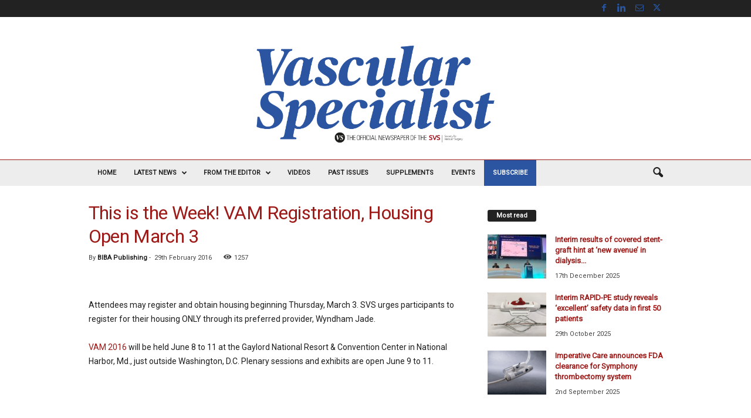

--- FILE ---
content_type: text/html; charset=UTF-8
request_url: https://vascularspecialistonline.com/this-is-the-week-vam-registration-housing-open-march-3/
body_size: 25661
content:
<!doctype html >
<!--[if IE 8]>    <html class="ie8" lang="en-US"> <![endif]-->
<!--[if IE 9]>    <html class="ie9" lang="en-US"> <![endif]-->
<!--[if gt IE 8]><!--> <html lang="en-US"> <!--<![endif]-->
<head>
    <title>This is the Week! VAM Registration, Housing Open March 3 - Vascular Specialist</title>
    <meta charset="UTF-8" />
    <meta name="viewport" content="width=device-width, initial-scale=1.0">
    <link rel="pingback" href="https://vascularspecialistonline.com/xmlrpc.php" />
    
<!-- Author Meta Tags by Molongui Authorship, visit: https://wordpress.org/plugins/molongui-authorship/ -->
<meta name="author" content="BIBA Publishing">
<!-- /Molongui Authorship -->

<meta name='robots' content='index, follow, max-image-preview:large, max-snippet:-1, max-video-preview:-1' />
<link rel="icon" type="image/png" href="https://vascularspecialistonline.com/wp-content/uploads/2023/08/VS-2022-Favicon@3x.png"><link rel="apple-touch-icon" sizes="76x76" href="https://vascularspecialistonline.com/wp-content/uploads/2022/06/vs-logo-2022_1@3x.png"/><link rel="apple-touch-icon" sizes="120x120" href="https://vascularspecialistonline.com/wp-content/uploads/2022/06/vs-logo-2022_1@3x.png"/><link rel="apple-touch-icon" sizes="152x152" href="https://vascularspecialistonline.com/wp-content/uploads/2022/06/vs-logo-2022_1@3x.png"/><link rel="apple-touch-icon" sizes="114x114" href="https://vascularspecialistonline.com/wp-content/uploads/2022/06/vs-logo-2022_1@3x.png"/><link rel="apple-touch-icon" sizes="144x144" href="https://vascularspecialistonline.com/wp-content/uploads/2022/06/vs-logo-2022_1@3x.png"/>
	<!-- This site is optimized with the Yoast SEO plugin v26.8 - https://yoast.com/product/yoast-seo-wordpress/ -->
	<link rel="canonical" href="https://vascularspecialistonline.com/this-is-the-week-vam-registration-housing-open-march-3/" />
	<meta property="og:locale" content="en_US" />
	<meta property="og:type" content="article" />
	<meta property="og:title" content="This is the Week! VAM Registration, Housing Open March 3 - Vascular Specialist" />
	<meta property="og:description" content="Attendees may register and obtain housing beginning Thursday, March 3. SVS urges participants to register for their housing ONLY through its preferred provider, Wyndham Jade. VAM 2016 will be held June 8 to 11 at the Gaylord National Resort &amp; Convention Center in National Harbor, Md., just outside Washington, D.C. Plenary sessions and exhibits are [&hellip;]" />
	<meta property="og:url" content="https://vascularspecialistonline.com/this-is-the-week-vam-registration-housing-open-march-3/" />
	<meta property="og:site_name" content="Vascular Specialist" />
	<meta property="article:publisher" content="https://www.facebook.com/Vascular-Specialist-Online-107217667527521/" />
	<meta property="article:published_time" content="2016-02-29T17:28:54+00:00" />
	<meta property="article:modified_time" content="2019-12-18T13:40:01+00:00" />
	<meta property="og:image" content="https://vascularspecialistonline.com/wp-content/uploads/2019/12/VAMLogo2016_01.jpg" />
	<meta property="og:image:width" content="410" />
	<meta property="og:image:height" content="175" />
	<meta property="og:image:type" content="image/jpeg" />
	<meta name="author" content="BIBA Publishing" />
	<meta name="twitter:card" content="summary_large_image" />
	<meta name="twitter:creator" content="@VascularOnline" />
	<meta name="twitter:site" content="@VascularOnline" />
	<meta name="twitter:label1" content="Written by" />
	<meta name="twitter:data1" content="BIBA Publishing" />
	<script type="application/ld+json" class="yoast-schema-graph">{"@context":"https://schema.org","@graph":[{"@type":"Article","@id":"https://vascularspecialistonline.com/this-is-the-week-vam-registration-housing-open-march-3/#article","isPartOf":{"@id":"https://vascularspecialistonline.com/this-is-the-week-vam-registration-housing-open-march-3/"},"author":{"name":"BIBA Publishing","@id":"https://vascularspecialistonline.com/#/schema/person/5a39fc1c8aad97edac949b83d8c04698"},"headline":"This is the Week! VAM Registration, Housing Open March 3","datePublished":"2016-02-29T17:28:54+00:00","dateModified":"2019-12-18T13:40:01+00:00","mainEntityOfPage":{"@id":"https://vascularspecialistonline.com/this-is-the-week-vam-registration-housing-open-march-3/"},"wordCount":64,"commentCount":0,"publisher":{"@id":"https://vascularspecialistonline.com/#organization"},"image":{"@id":"https://vascularspecialistonline.com/this-is-the-week-vam-registration-housing-open-march-3/#primaryimage"},"thumbnailUrl":"https://vascularspecialistonline.com/wp-content/uploads/2019/12/VAMLogo2016_01.jpg","articleSection":["SVS News","Vascular Specialist"],"inLanguage":"en-US","potentialAction":[{"@type":"CommentAction","name":"Comment","target":["https://vascularspecialistonline.com/this-is-the-week-vam-registration-housing-open-march-3/#respond"]}]},{"@type":"WebPage","@id":"https://vascularspecialistonline.com/this-is-the-week-vam-registration-housing-open-march-3/","url":"https://vascularspecialistonline.com/this-is-the-week-vam-registration-housing-open-march-3/","name":"This is the Week! VAM Registration, Housing Open March 3 - Vascular Specialist","isPartOf":{"@id":"https://vascularspecialistonline.com/#website"},"primaryImageOfPage":{"@id":"https://vascularspecialistonline.com/this-is-the-week-vam-registration-housing-open-march-3/#primaryimage"},"image":{"@id":"https://vascularspecialistonline.com/this-is-the-week-vam-registration-housing-open-march-3/#primaryimage"},"thumbnailUrl":"https://vascularspecialistonline.com/wp-content/uploads/2019/12/VAMLogo2016_01.jpg","datePublished":"2016-02-29T17:28:54+00:00","dateModified":"2019-12-18T13:40:01+00:00","breadcrumb":{"@id":"https://vascularspecialistonline.com/this-is-the-week-vam-registration-housing-open-march-3/#breadcrumb"},"inLanguage":"en-US","potentialAction":[{"@type":"ReadAction","target":["https://vascularspecialistonline.com/this-is-the-week-vam-registration-housing-open-march-3/"]}]},{"@type":"ImageObject","inLanguage":"en-US","@id":"https://vascularspecialistonline.com/this-is-the-week-vam-registration-housing-open-march-3/#primaryimage","url":"https://vascularspecialistonline.com/wp-content/uploads/2019/12/VAMLogo2016_01.jpg","contentUrl":"https://vascularspecialistonline.com/wp-content/uploads/2019/12/VAMLogo2016_01.jpg","width":410,"height":175},{"@type":"BreadcrumbList","@id":"https://vascularspecialistonline.com/this-is-the-week-vam-registration-housing-open-march-3/#breadcrumb","itemListElement":[{"@type":"ListItem","position":1,"name":"Home","item":"https://vascularspecialistonline.com/"},{"@type":"ListItem","position":2,"name":"News","item":"https://vascularspecialistonline.com/news/"},{"@type":"ListItem","position":3,"name":"This is the Week! VAM Registration, Housing Open March 3"}]},{"@type":"WebSite","@id":"https://vascularspecialistonline.com/#website","url":"https://vascularspecialistonline.com/","name":"Vascular Specialist","description":"A news source dedicated to Vascular Specialist","publisher":{"@id":"https://vascularspecialistonline.com/#organization"},"potentialAction":[{"@type":"SearchAction","target":{"@type":"EntryPoint","urlTemplate":"https://vascularspecialistonline.com/?s={search_term_string}"},"query-input":{"@type":"PropertyValueSpecification","valueRequired":true,"valueName":"search_term_string"}}],"inLanguage":"en-US"},{"@type":"Organization","@id":"https://vascularspecialistonline.com/#organization","name":"Vascular Specialists","url":"https://vascularspecialistonline.com/","logo":{"@type":"ImageObject","inLanguage":"en-US","@id":"https://vascularspecialistonline.com/#/schema/logo/image/","url":"","contentUrl":"","caption":"Vascular Specialists"},"image":{"@id":"https://vascularspecialistonline.com/#/schema/logo/image/"},"sameAs":["https://www.facebook.com/Vascular-Specialist-Online-107217667527521/","https://x.com/VascularOnline","https://www.linkedin.com/company/vascular-specialist-online/"]},{"@type":"Person","@id":"https://vascularspecialistonline.com/#/schema/person/5a39fc1c8aad97edac949b83d8c04698","name":"BIBA Publishing","sameAs":["http://bibapublishing.wpengine.com"],"url":"https://vascularspecialistonline.com/author/bibapublishing/"}]}</script>
	<!-- / Yoast SEO plugin. -->


<link rel='dns-prefetch' href='//platform-api.sharethis.com' />
<link rel='dns-prefetch' href='//fonts.googleapis.com' />
<link rel="alternate" type="application/rss+xml" title="Vascular Specialist &raquo; Feed" href="https://vascularspecialistonline.com/feed/" />
<link rel="alternate" type="application/rss+xml" title="Vascular Specialist &raquo; Comments Feed" href="https://vascularspecialistonline.com/comments/feed/" />
<link rel="alternate" type="application/rss+xml" title="Vascular Specialist &raquo; This is the Week! VAM Registration, Housing Open March 3 Comments Feed" href="https://vascularspecialistonline.com/this-is-the-week-vam-registration-housing-open-march-3/feed/" />
<link rel="alternate" title="oEmbed (JSON)" type="application/json+oembed" href="https://vascularspecialistonline.com/wp-json/oembed/1.0/embed?url=https%3A%2F%2Fvascularspecialistonline.com%2Fthis-is-the-week-vam-registration-housing-open-march-3%2F" />
<link rel="alternate" title="oEmbed (XML)" type="text/xml+oembed" href="https://vascularspecialistonline.com/wp-json/oembed/1.0/embed?url=https%3A%2F%2Fvascularspecialistonline.com%2Fthis-is-the-week-vam-registration-housing-open-march-3%2F&#038;format=xml" />
<style id='wp-img-auto-sizes-contain-inline-css' type='text/css'>
img:is([sizes=auto i],[sizes^="auto," i]){contain-intrinsic-size:3000px 1500px}
/*# sourceURL=wp-img-auto-sizes-contain-inline-css */
</style>
<style id='wp-emoji-styles-inline-css' type='text/css'>

	img.wp-smiley, img.emoji {
		display: inline !important;
		border: none !important;
		box-shadow: none !important;
		height: 1em !important;
		width: 1em !important;
		margin: 0 0.07em !important;
		vertical-align: -0.1em !important;
		background: none !important;
		padding: 0 !important;
	}
/*# sourceURL=wp-emoji-styles-inline-css */
</style>
<style id='wp-block-library-inline-css' type='text/css'>
:root{--wp-block-synced-color:#7a00df;--wp-block-synced-color--rgb:122,0,223;--wp-bound-block-color:var(--wp-block-synced-color);--wp-editor-canvas-background:#ddd;--wp-admin-theme-color:#007cba;--wp-admin-theme-color--rgb:0,124,186;--wp-admin-theme-color-darker-10:#006ba1;--wp-admin-theme-color-darker-10--rgb:0,107,160.5;--wp-admin-theme-color-darker-20:#005a87;--wp-admin-theme-color-darker-20--rgb:0,90,135;--wp-admin-border-width-focus:2px}@media (min-resolution:192dpi){:root{--wp-admin-border-width-focus:1.5px}}.wp-element-button{cursor:pointer}:root .has-very-light-gray-background-color{background-color:#eee}:root .has-very-dark-gray-background-color{background-color:#313131}:root .has-very-light-gray-color{color:#eee}:root .has-very-dark-gray-color{color:#313131}:root .has-vivid-green-cyan-to-vivid-cyan-blue-gradient-background{background:linear-gradient(135deg,#00d084,#0693e3)}:root .has-purple-crush-gradient-background{background:linear-gradient(135deg,#34e2e4,#4721fb 50%,#ab1dfe)}:root .has-hazy-dawn-gradient-background{background:linear-gradient(135deg,#faaca8,#dad0ec)}:root .has-subdued-olive-gradient-background{background:linear-gradient(135deg,#fafae1,#67a671)}:root .has-atomic-cream-gradient-background{background:linear-gradient(135deg,#fdd79a,#004a59)}:root .has-nightshade-gradient-background{background:linear-gradient(135deg,#330968,#31cdcf)}:root .has-midnight-gradient-background{background:linear-gradient(135deg,#020381,#2874fc)}:root{--wp--preset--font-size--normal:16px;--wp--preset--font-size--huge:42px}.has-regular-font-size{font-size:1em}.has-larger-font-size{font-size:2.625em}.has-normal-font-size{font-size:var(--wp--preset--font-size--normal)}.has-huge-font-size{font-size:var(--wp--preset--font-size--huge)}.has-text-align-center{text-align:center}.has-text-align-left{text-align:left}.has-text-align-right{text-align:right}.has-fit-text{white-space:nowrap!important}#end-resizable-editor-section{display:none}.aligncenter{clear:both}.items-justified-left{justify-content:flex-start}.items-justified-center{justify-content:center}.items-justified-right{justify-content:flex-end}.items-justified-space-between{justify-content:space-between}.screen-reader-text{border:0;clip-path:inset(50%);height:1px;margin:-1px;overflow:hidden;padding:0;position:absolute;width:1px;word-wrap:normal!important}.screen-reader-text:focus{background-color:#ddd;clip-path:none;color:#444;display:block;font-size:1em;height:auto;left:5px;line-height:normal;padding:15px 23px 14px;text-decoration:none;top:5px;width:auto;z-index:100000}html :where(.has-border-color){border-style:solid}html :where([style*=border-top-color]){border-top-style:solid}html :where([style*=border-right-color]){border-right-style:solid}html :where([style*=border-bottom-color]){border-bottom-style:solid}html :where([style*=border-left-color]){border-left-style:solid}html :where([style*=border-width]){border-style:solid}html :where([style*=border-top-width]){border-top-style:solid}html :where([style*=border-right-width]){border-right-style:solid}html :where([style*=border-bottom-width]){border-bottom-style:solid}html :where([style*=border-left-width]){border-left-style:solid}html :where(img[class*=wp-image-]){height:auto;max-width:100%}:where(figure){margin:0 0 1em}html :where(.is-position-sticky){--wp-admin--admin-bar--position-offset:var(--wp-admin--admin-bar--height,0px)}@media screen and (max-width:600px){html :where(.is-position-sticky){--wp-admin--admin-bar--position-offset:0px}}

/*# sourceURL=wp-block-library-inline-css */
</style><style id='global-styles-inline-css' type='text/css'>
:root{--wp--preset--aspect-ratio--square: 1;--wp--preset--aspect-ratio--4-3: 4/3;--wp--preset--aspect-ratio--3-4: 3/4;--wp--preset--aspect-ratio--3-2: 3/2;--wp--preset--aspect-ratio--2-3: 2/3;--wp--preset--aspect-ratio--16-9: 16/9;--wp--preset--aspect-ratio--9-16: 9/16;--wp--preset--color--black: #000000;--wp--preset--color--cyan-bluish-gray: #abb8c3;--wp--preset--color--white: #ffffff;--wp--preset--color--pale-pink: #f78da7;--wp--preset--color--vivid-red: #cf2e2e;--wp--preset--color--luminous-vivid-orange: #ff6900;--wp--preset--color--luminous-vivid-amber: #fcb900;--wp--preset--color--light-green-cyan: #7bdcb5;--wp--preset--color--vivid-green-cyan: #00d084;--wp--preset--color--pale-cyan-blue: #8ed1fc;--wp--preset--color--vivid-cyan-blue: #0693e3;--wp--preset--color--vivid-purple: #9b51e0;--wp--preset--gradient--vivid-cyan-blue-to-vivid-purple: linear-gradient(135deg,rgb(6,147,227) 0%,rgb(155,81,224) 100%);--wp--preset--gradient--light-green-cyan-to-vivid-green-cyan: linear-gradient(135deg,rgb(122,220,180) 0%,rgb(0,208,130) 100%);--wp--preset--gradient--luminous-vivid-amber-to-luminous-vivid-orange: linear-gradient(135deg,rgb(252,185,0) 0%,rgb(255,105,0) 100%);--wp--preset--gradient--luminous-vivid-orange-to-vivid-red: linear-gradient(135deg,rgb(255,105,0) 0%,rgb(207,46,46) 100%);--wp--preset--gradient--very-light-gray-to-cyan-bluish-gray: linear-gradient(135deg,rgb(238,238,238) 0%,rgb(169,184,195) 100%);--wp--preset--gradient--cool-to-warm-spectrum: linear-gradient(135deg,rgb(74,234,220) 0%,rgb(151,120,209) 20%,rgb(207,42,186) 40%,rgb(238,44,130) 60%,rgb(251,105,98) 80%,rgb(254,248,76) 100%);--wp--preset--gradient--blush-light-purple: linear-gradient(135deg,rgb(255,206,236) 0%,rgb(152,150,240) 100%);--wp--preset--gradient--blush-bordeaux: linear-gradient(135deg,rgb(254,205,165) 0%,rgb(254,45,45) 50%,rgb(107,0,62) 100%);--wp--preset--gradient--luminous-dusk: linear-gradient(135deg,rgb(255,203,112) 0%,rgb(199,81,192) 50%,rgb(65,88,208) 100%);--wp--preset--gradient--pale-ocean: linear-gradient(135deg,rgb(255,245,203) 0%,rgb(182,227,212) 50%,rgb(51,167,181) 100%);--wp--preset--gradient--electric-grass: linear-gradient(135deg,rgb(202,248,128) 0%,rgb(113,206,126) 100%);--wp--preset--gradient--midnight: linear-gradient(135deg,rgb(2,3,129) 0%,rgb(40,116,252) 100%);--wp--preset--font-size--small: 10px;--wp--preset--font-size--medium: 20px;--wp--preset--font-size--large: 30px;--wp--preset--font-size--x-large: 42px;--wp--preset--font-size--regular: 14px;--wp--preset--font-size--larger: 48px;--wp--preset--spacing--20: 0.44rem;--wp--preset--spacing--30: 0.67rem;--wp--preset--spacing--40: 1rem;--wp--preset--spacing--50: 1.5rem;--wp--preset--spacing--60: 2.25rem;--wp--preset--spacing--70: 3.38rem;--wp--preset--spacing--80: 5.06rem;--wp--preset--shadow--natural: 6px 6px 9px rgba(0, 0, 0, 0.2);--wp--preset--shadow--deep: 12px 12px 50px rgba(0, 0, 0, 0.4);--wp--preset--shadow--sharp: 6px 6px 0px rgba(0, 0, 0, 0.2);--wp--preset--shadow--outlined: 6px 6px 0px -3px rgb(255, 255, 255), 6px 6px rgb(0, 0, 0);--wp--preset--shadow--crisp: 6px 6px 0px rgb(0, 0, 0);}:where(.is-layout-flex){gap: 0.5em;}:where(.is-layout-grid){gap: 0.5em;}body .is-layout-flex{display: flex;}.is-layout-flex{flex-wrap: wrap;align-items: center;}.is-layout-flex > :is(*, div){margin: 0;}body .is-layout-grid{display: grid;}.is-layout-grid > :is(*, div){margin: 0;}:where(.wp-block-columns.is-layout-flex){gap: 2em;}:where(.wp-block-columns.is-layout-grid){gap: 2em;}:where(.wp-block-post-template.is-layout-flex){gap: 1.25em;}:where(.wp-block-post-template.is-layout-grid){gap: 1.25em;}.has-black-color{color: var(--wp--preset--color--black) !important;}.has-cyan-bluish-gray-color{color: var(--wp--preset--color--cyan-bluish-gray) !important;}.has-white-color{color: var(--wp--preset--color--white) !important;}.has-pale-pink-color{color: var(--wp--preset--color--pale-pink) !important;}.has-vivid-red-color{color: var(--wp--preset--color--vivid-red) !important;}.has-luminous-vivid-orange-color{color: var(--wp--preset--color--luminous-vivid-orange) !important;}.has-luminous-vivid-amber-color{color: var(--wp--preset--color--luminous-vivid-amber) !important;}.has-light-green-cyan-color{color: var(--wp--preset--color--light-green-cyan) !important;}.has-vivid-green-cyan-color{color: var(--wp--preset--color--vivid-green-cyan) !important;}.has-pale-cyan-blue-color{color: var(--wp--preset--color--pale-cyan-blue) !important;}.has-vivid-cyan-blue-color{color: var(--wp--preset--color--vivid-cyan-blue) !important;}.has-vivid-purple-color{color: var(--wp--preset--color--vivid-purple) !important;}.has-black-background-color{background-color: var(--wp--preset--color--black) !important;}.has-cyan-bluish-gray-background-color{background-color: var(--wp--preset--color--cyan-bluish-gray) !important;}.has-white-background-color{background-color: var(--wp--preset--color--white) !important;}.has-pale-pink-background-color{background-color: var(--wp--preset--color--pale-pink) !important;}.has-vivid-red-background-color{background-color: var(--wp--preset--color--vivid-red) !important;}.has-luminous-vivid-orange-background-color{background-color: var(--wp--preset--color--luminous-vivid-orange) !important;}.has-luminous-vivid-amber-background-color{background-color: var(--wp--preset--color--luminous-vivid-amber) !important;}.has-light-green-cyan-background-color{background-color: var(--wp--preset--color--light-green-cyan) !important;}.has-vivid-green-cyan-background-color{background-color: var(--wp--preset--color--vivid-green-cyan) !important;}.has-pale-cyan-blue-background-color{background-color: var(--wp--preset--color--pale-cyan-blue) !important;}.has-vivid-cyan-blue-background-color{background-color: var(--wp--preset--color--vivid-cyan-blue) !important;}.has-vivid-purple-background-color{background-color: var(--wp--preset--color--vivid-purple) !important;}.has-black-border-color{border-color: var(--wp--preset--color--black) !important;}.has-cyan-bluish-gray-border-color{border-color: var(--wp--preset--color--cyan-bluish-gray) !important;}.has-white-border-color{border-color: var(--wp--preset--color--white) !important;}.has-pale-pink-border-color{border-color: var(--wp--preset--color--pale-pink) !important;}.has-vivid-red-border-color{border-color: var(--wp--preset--color--vivid-red) !important;}.has-luminous-vivid-orange-border-color{border-color: var(--wp--preset--color--luminous-vivid-orange) !important;}.has-luminous-vivid-amber-border-color{border-color: var(--wp--preset--color--luminous-vivid-amber) !important;}.has-light-green-cyan-border-color{border-color: var(--wp--preset--color--light-green-cyan) !important;}.has-vivid-green-cyan-border-color{border-color: var(--wp--preset--color--vivid-green-cyan) !important;}.has-pale-cyan-blue-border-color{border-color: var(--wp--preset--color--pale-cyan-blue) !important;}.has-vivid-cyan-blue-border-color{border-color: var(--wp--preset--color--vivid-cyan-blue) !important;}.has-vivid-purple-border-color{border-color: var(--wp--preset--color--vivid-purple) !important;}.has-vivid-cyan-blue-to-vivid-purple-gradient-background{background: var(--wp--preset--gradient--vivid-cyan-blue-to-vivid-purple) !important;}.has-light-green-cyan-to-vivid-green-cyan-gradient-background{background: var(--wp--preset--gradient--light-green-cyan-to-vivid-green-cyan) !important;}.has-luminous-vivid-amber-to-luminous-vivid-orange-gradient-background{background: var(--wp--preset--gradient--luminous-vivid-amber-to-luminous-vivid-orange) !important;}.has-luminous-vivid-orange-to-vivid-red-gradient-background{background: var(--wp--preset--gradient--luminous-vivid-orange-to-vivid-red) !important;}.has-very-light-gray-to-cyan-bluish-gray-gradient-background{background: var(--wp--preset--gradient--very-light-gray-to-cyan-bluish-gray) !important;}.has-cool-to-warm-spectrum-gradient-background{background: var(--wp--preset--gradient--cool-to-warm-spectrum) !important;}.has-blush-light-purple-gradient-background{background: var(--wp--preset--gradient--blush-light-purple) !important;}.has-blush-bordeaux-gradient-background{background: var(--wp--preset--gradient--blush-bordeaux) !important;}.has-luminous-dusk-gradient-background{background: var(--wp--preset--gradient--luminous-dusk) !important;}.has-pale-ocean-gradient-background{background: var(--wp--preset--gradient--pale-ocean) !important;}.has-electric-grass-gradient-background{background: var(--wp--preset--gradient--electric-grass) !important;}.has-midnight-gradient-background{background: var(--wp--preset--gradient--midnight) !important;}.has-small-font-size{font-size: var(--wp--preset--font-size--small) !important;}.has-medium-font-size{font-size: var(--wp--preset--font-size--medium) !important;}.has-large-font-size{font-size: var(--wp--preset--font-size--large) !important;}.has-x-large-font-size{font-size: var(--wp--preset--font-size--x-large) !important;}
/*# sourceURL=global-styles-inline-css */
</style>

<style id='classic-theme-styles-inline-css' type='text/css'>
/*! This file is auto-generated */
.wp-block-button__link{color:#fff;background-color:#32373c;border-radius:9999px;box-shadow:none;text-decoration:none;padding:calc(.667em + 2px) calc(1.333em + 2px);font-size:1.125em}.wp-block-file__button{background:#32373c;color:#fff;text-decoration:none}
/*# sourceURL=/wp-includes/css/classic-themes.min.css */
</style>
<link rel='stylesheet' id='geot-css-css' href='https://vascularspecialistonline.com/wp-content/plugins/geotargetingwp/public/css/geotarget-public.min.css?ver=6.9' type='text/css' media='all' />
<link rel='stylesheet' id='share-this-share-buttons-sticky-css' href='https://vascularspecialistonline.com/wp-content/plugins/sharethis-share-buttons/css/mu-style.css?ver=1765525519' type='text/css' media='all' />
<link rel='stylesheet' id='google-fonts-style-css' href='https://fonts.googleapis.com/css?family=Roboto%3A400%7COpen+Sans%3A400%2C600%2C700%7CRoboto+Condensed%3A400%2C500%2C700&#038;display=swap&#038;ver=5.4.3.3' type='text/css' media='all' />
<link rel='stylesheet' id='td-theme-css' href='https://vascularspecialistonline.com/wp-content/themes/Newsmag-child/style.css?ver=4.2' type='text/css' media='all' />
<style id='td-theme-inline-css' type='text/css'>
    
        /* custom css - generated by TagDiv Composer */
        @media (max-width: 767px) {
            .td-header-desktop-wrap {
                display: none;
            }
        }
        @media (min-width: 767px) {
            .td-header-mobile-wrap {
                display: none;
            }
        }
    
	
/*# sourceURL=td-theme-inline-css */
</style>
<link rel='stylesheet' id='js_composer_front-css' href='https://vascularspecialistonline.com/wp-content/plugins/js_composer/assets/css/js_composer.min.css?ver=8.7.2' type='text/css' media='all' />
<link rel='stylesheet' id='td-legacy-framework-front-style-css' href='https://vascularspecialistonline.com/wp-content/plugins/td-composer/legacy/Newsmag/assets/css/td_legacy_main.css?ver=e5fcc38395b0030bac3ad179898970d6xzx' type='text/css' media='all' />
<script type="text/javascript" src="https://vascularspecialistonline.com/wp-includes/js/jquery/jquery.min.js?ver=3.7.1" id="jquery-core-js"></script>
<script type="text/javascript" src="https://vascularspecialistonline.com/wp-includes/js/jquery/jquery-migrate.min.js?ver=3.4.1" id="jquery-migrate-js"></script>
<script type="text/javascript" src="//platform-api.sharethis.com/js/sharethis.js?ver=2.3.6#property=5ddd1f35fd22c7001291e46b&amp;product=inline-buttons&amp;source=sharethis-share-buttons-wordpress" id="share-this-share-buttons-mu-js"></script>
<script></script><link rel="https://api.w.org/" href="https://vascularspecialistonline.com/wp-json/" /><link rel="alternate" title="JSON" type="application/json" href="https://vascularspecialistonline.com/wp-json/wp/v2/posts/9456" /><link rel="EditURI" type="application/rsd+xml" title="RSD" href="https://vascularspecialistonline.com/xmlrpc.php?rsd" />
<meta name="generator" content="WordPress 6.9" />
<link rel='shortlink' href='https://vascularspecialistonline.com/?p=9456' />
            <style>
                .molongui-disabled-link
                {
                    border-bottom: none !important;
                    text-decoration: none !important;
                    color: inherit !important;
                    cursor: inherit !important;
                }
                .molongui-disabled-link:hover,
                .molongui-disabled-link:hover span
                {
                    border-bottom: none !important;
                    text-decoration: none !important;
                    color: inherit !important;
                    cursor: inherit !important;
                }
            </style>
            
<link rel="alternate" type="application/rss+xml" title="Vascular Specialist &raquo; Eventlist Feed" href="https://vascularspecialistonline.com/feed/event-list" /><meta name="generator" content="Powered by WPBakery Page Builder - drag and drop page builder for WordPress."/>
<style type="text/css">#sticky-video--close-button{opacity:0;visibility:hidden;transition:opacity .3s ease,visibility .3s ease;width:38px;height:22px;background:#FFF;border:1px solid #888;position:fixed;z-index:99999;cursor:pointer;top:auto;bottom:auto;left:auto;right:auto;}#sticky-video--close-button:after,#sticky-video--close-button:before{content:'';position:absolute;top:50%;left:50%;height:0;width:0;}#sticky-video--close-button:before{border:8px solid #555;border-color:transparent transparent #5D5D5D transparent;margin-top:-13px;margin-left:-8px;}#sticky-video--close-button:after{border:6px solid #FFF;border-color:transparent transparent #FFF transparent;margin-top:-9px;margin-left:-6px;}#sticky-video--close-button.sticky-video--close-button-visible{opacity:1;visibility:visible;}#sticky-video--placeholder{width:100%;top:0;left:0;background:#ececec;}</style>
<!-- JS generated by theme -->

<script type="text/javascript" id="td-generated-header-js">
    
    

	    var tdBlocksArray = []; //here we store all the items for the current page

	    // td_block class - each ajax block uses a object of this class for requests
	    function tdBlock() {
		    this.id = '';
		    this.block_type = 1; //block type id (1-234 etc)
		    this.atts = '';
		    this.td_column_number = '';
		    this.td_current_page = 1; //
		    this.post_count = 0; //from wp
		    this.found_posts = 0; //from wp
		    this.max_num_pages = 0; //from wp
		    this.td_filter_value = ''; //current live filter value
		    this.is_ajax_running = false;
		    this.td_user_action = ''; // load more or infinite loader (used by the animation)
		    this.header_color = '';
		    this.ajax_pagination_infinite_stop = ''; //show load more at page x
	    }

        // td_js_generator - mini detector
        ( function () {
            var htmlTag = document.getElementsByTagName("html")[0];

	        if ( navigator.userAgent.indexOf("MSIE 10.0") > -1 ) {
                htmlTag.className += ' ie10';
            }

            if ( !!navigator.userAgent.match(/Trident.*rv\:11\./) ) {
                htmlTag.className += ' ie11';
            }

	        if ( navigator.userAgent.indexOf("Edge") > -1 ) {
                htmlTag.className += ' ieEdge';
            }

            if ( /(iPad|iPhone|iPod)/g.test(navigator.userAgent) ) {
                htmlTag.className += ' td-md-is-ios';
            }

            var user_agent = navigator.userAgent.toLowerCase();
            if ( user_agent.indexOf("android") > -1 ) {
                htmlTag.className += ' td-md-is-android';
            }

            if ( -1 !== navigator.userAgent.indexOf('Mac OS X')  ) {
                htmlTag.className += ' td-md-is-os-x';
            }

            if ( /chrom(e|ium)/.test(navigator.userAgent.toLowerCase()) ) {
               htmlTag.className += ' td-md-is-chrome';
            }

            if ( -1 !== navigator.userAgent.indexOf('Firefox') ) {
                htmlTag.className += ' td-md-is-firefox';
            }

            if ( -1 !== navigator.userAgent.indexOf('Safari') && -1 === navigator.userAgent.indexOf('Chrome') ) {
                htmlTag.className += ' td-md-is-safari';
            }

            if( -1 !== navigator.userAgent.indexOf('IEMobile') ){
                htmlTag.className += ' td-md-is-iemobile';
            }

        })();

        var tdLocalCache = {};

        ( function () {
            "use strict";

            tdLocalCache = {
                data: {},
                remove: function (resource_id) {
                    delete tdLocalCache.data[resource_id];
                },
                exist: function (resource_id) {
                    return tdLocalCache.data.hasOwnProperty(resource_id) && tdLocalCache.data[resource_id] !== null;
                },
                get: function (resource_id) {
                    return tdLocalCache.data[resource_id];
                },
                set: function (resource_id, cachedData) {
                    tdLocalCache.remove(resource_id);
                    tdLocalCache.data[resource_id] = cachedData;
                }
            };
        })();

    
    
var td_viewport_interval_list=[{"limitBottom":767,"sidebarWidth":251},{"limitBottom":1023,"sidebarWidth":339}];
var td_animation_stack_effect="type0";
var tds_animation_stack=true;
var td_animation_stack_specific_selectors=".entry-thumb, img, .td-lazy-img";
var td_animation_stack_general_selectors=".td-animation-stack img, .td-animation-stack .entry-thumb, .post img, .td-animation-stack .td-lazy-img";
var tds_general_modal_image="yes";
var tdc_is_installed="yes";
var td_ajax_url="https:\/\/vascularspecialistonline.com\/wp-admin\/admin-ajax.php?td_theme_name=Newsmag&v=5.4.3.3";
var td_get_template_directory_uri="https:\/\/vascularspecialistonline.com\/wp-content\/plugins\/td-composer\/legacy\/common";
var tds_snap_menu="snap";
var tds_logo_on_sticky="";
var tds_header_style="8";
var td_please_wait="Please wait...";
var td_email_user_pass_incorrect="User or password incorrect!";
var td_email_user_incorrect="Email or username incorrect!";
var td_email_incorrect="Email incorrect!";
var td_user_incorrect="Username incorrect!";
var td_email_user_empty="Email or username empty!";
var td_pass_empty="Pass empty!";
var td_pass_pattern_incorrect="Invalid Pass Pattern!";
var td_retype_pass_incorrect="Retyped Pass incorrect!";
var tds_more_articles_on_post_enable="";
var tds_more_articles_on_post_time_to_wait="";
var tds_more_articles_on_post_pages_distance_from_top=0;
var tds_captcha="";
var tds_theme_color_site_wide="#9c1a17";
var tds_smart_sidebar="enabled";
var tdThemeName="Newsmag";
var tdThemeNameWl="Newsmag";
var td_magnific_popup_translation_tPrev="Previous (Left arrow key)";
var td_magnific_popup_translation_tNext="Next (Right arrow key)";
var td_magnific_popup_translation_tCounter="%curr% of %total%";
var td_magnific_popup_translation_ajax_tError="The content from %url% could not be loaded.";
var td_magnific_popup_translation_image_tError="The image #%curr% could not be loaded.";
var tdBlockNonce="66c67243d4";
var tdMobileMenu="enabled";
var tdMobileSearch="enabled";
var tdDateNamesI18n={"month_names":["January","February","March","April","May","June","July","August","September","October","November","December"],"month_names_short":["Jan","Feb","Mar","Apr","May","Jun","Jul","Aug","Sep","Oct","Nov","Dec"],"day_names":["Sunday","Monday","Tuesday","Wednesday","Thursday","Friday","Saturday"],"day_names_short":["Sun","Mon","Tue","Wed","Thu","Fri","Sat"]};
var td_deploy_mode="deploy";
var td_ad_background_click_link="";
var td_ad_background_click_target="";
</script>


<!-- Header style compiled by theme -->

<style>
/* custom css - generated by TagDiv Composer */
    
.td-header-border:before,
    .td-trending-now-title,
    .td_block_mega_menu .td_mega_menu_sub_cats .cur-sub-cat,
    .td-post-category:hover,
    .td-header-style-2 .td-header-sp-logo,
    .td-next-prev-wrap a:hover i,
    .page-nav .current,
    .widget_calendar tfoot a:hover,
    .td-footer-container .widget_search .wpb_button:hover,
    .td-scroll-up-visible,
    .dropcap,
    .td-category a,
    input[type="submit"]:hover,
    .td-post-small-box a:hover,
    .td-404-sub-sub-title a:hover,
    .td-rating-bar-wrap div,
    .td_top_authors .td-active .td-author-post-count,
    .td_top_authors .td-active .td-author-comments-count,
    .td_smart_list_3 .td-sml3-top-controls i:hover,
    .td_smart_list_3 .td-sml3-bottom-controls i:hover,
    .td_wrapper_video_playlist .td_video_controls_playlist_wrapper,
    .td-read-more a:hover,
    .td-login-wrap .btn,
    .td_display_err,
    .td-header-style-6 .td-top-menu-full,
    #bbpress-forums button:hover,
    #bbpress-forums .bbp-pagination .current,
    .bbp_widget_login .button:hover,
    .header-search-wrap .td-drop-down-search .btn:hover,
    .td-post-text-content .more-link-wrap:hover a,
    #buddypress div.item-list-tabs ul li > a span,
    #buddypress div.item-list-tabs ul li > a:hover span,
    #buddypress input[type=submit]:hover,
    #buddypress a.button:hover span,
    #buddypress div.item-list-tabs ul li.selected a span,
    #buddypress div.item-list-tabs ul li.current a span,
    #buddypress input[type=submit]:focus,
    .td-grid-style-3 .td-big-grid-post .td-module-thumb a:last-child:before,
    .td-grid-style-4 .td-big-grid-post .td-module-thumb a:last-child:before,
    .td-grid-style-5 .td-big-grid-post .td-module-thumb:after,
    .td_category_template_2 .td-category-siblings .td-category a:hover,
    .td-weather-week:before,
    .td-weather-information:before,
     .td_3D_btn,
    .td_shadow_btn,
    .td_default_btn,
    .td_square_btn, 
    .td_outlined_btn:hover {
        background-color: #9c1a17;
    }

    @media (max-width: 767px) {
        .td-category a.td-current-sub-category {
            background-color: #9c1a17;
        }
    }

    .woocommerce .onsale,
    .woocommerce .woocommerce a.button:hover,
    .woocommerce-page .woocommerce .button:hover,
    .single-product .product .summary .cart .button:hover,
    .woocommerce .woocommerce .product a.button:hover,
    .woocommerce .product a.button:hover,
    .woocommerce .product #respond input#submit:hover,
    .woocommerce .checkout input#place_order:hover,
    .woocommerce .woocommerce.widget .button:hover,
    .woocommerce .woocommerce-message .button:hover,
    .woocommerce .woocommerce-error .button:hover,
    .woocommerce .woocommerce-info .button:hover,
    .woocommerce.widget .ui-slider .ui-slider-handle,
    .vc_btn-black:hover,
	.wpb_btn-black:hover,
	.item-list-tabs .feed:hover a,
	.td-smart-list-button:hover {
    	background-color: #9c1a17;
    }

    .td-header-sp-top-menu .top-header-menu > .current-menu-item > a,
    .td-header-sp-top-menu .top-header-menu > .current-menu-ancestor > a,
    .td-header-sp-top-menu .top-header-menu > .current-category-ancestor > a,
    .td-header-sp-top-menu .top-header-menu > li > a:hover,
    .td-header-sp-top-menu .top-header-menu > .sfHover > a,
    .top-header-menu ul .current-menu-item > a,
    .top-header-menu ul .current-menu-ancestor > a,
    .top-header-menu ul .current-category-ancestor > a,
    .top-header-menu ul li > a:hover,
    .top-header-menu ul .sfHover > a,
    .sf-menu ul .td-menu-item > a:hover,
    .sf-menu ul .sfHover > a,
    .sf-menu ul .current-menu-ancestor > a,
    .sf-menu ul .current-category-ancestor > a,
    .sf-menu ul .current-menu-item > a,
    .td_module_wrap:hover .entry-title a,
    .td_mod_mega_menu:hover .entry-title a,
    .footer-email-wrap a,
    .widget a:hover,
    .td-footer-container .widget_calendar #today,
    .td-category-pulldown-filter a.td-pulldown-category-filter-link:hover,
    .td-load-more-wrap a:hover,
    .td-post-next-prev-content a:hover,
    .td-author-name a:hover,
    .td-author-url a:hover,
    .td_mod_related_posts:hover .entry-title a,
    .td-search-query,
    .header-search-wrap .td-drop-down-search .result-msg a:hover,
    .td_top_authors .td-active .td-authors-name a,
    .post blockquote p,
    .td-post-content blockquote p,
    .page blockquote p,
    .comment-list cite a:hover,
    .comment-list cite:hover,
    .comment-list .comment-reply-link:hover,
    a,
    .white-menu #td-header-menu .sf-menu > li > a:hover,
    .white-menu #td-header-menu .sf-menu > .current-menu-ancestor > a,
    .white-menu #td-header-menu .sf-menu > .current-menu-item > a,
    .td_quote_on_blocks,
    #bbpress-forums .bbp-forum-freshness a:hover,
    #bbpress-forums .bbp-topic-freshness a:hover,
    #bbpress-forums .bbp-forums-list li a:hover,
    #bbpress-forums .bbp-forum-title:hover,
    #bbpress-forums .bbp-topic-permalink:hover,
    #bbpress-forums .bbp-topic-started-by a:hover,
    #bbpress-forums .bbp-topic-started-in a:hover,
    #bbpress-forums .bbp-body .super-sticky li.bbp-topic-title .bbp-topic-permalink,
    #bbpress-forums .bbp-body .sticky li.bbp-topic-title .bbp-topic-permalink,
    #bbpress-forums #subscription-toggle a:hover,
    #bbpress-forums #favorite-toggle a:hover,
    .woocommerce-account .woocommerce-MyAccount-navigation a:hover,
    .widget_display_replies .bbp-author-name,
    .widget_display_topics .bbp-author-name,
    .archive .widget_archive .current,
    .archive .widget_archive .current a,
    .td-subcategory-header .td-category-siblings .td-subcat-dropdown a.td-current-sub-category,
    .td-subcategory-header .td-category-siblings .td-subcat-dropdown a:hover,
    .td-pulldown-filter-display-option:hover,
    .td-pulldown-filter-display-option .td-pulldown-filter-link:hover,
    .td_normal_slide .td-wrapper-pulldown-filter .td-pulldown-filter-list a:hover,
    #buddypress ul.item-list li div.item-title a:hover,
    .td_block_13 .td-pulldown-filter-list a:hover,
    .td_smart_list_8 .td-smart-list-dropdown-wrap .td-smart-list-button:hover,
    .td_smart_list_8 .td-smart-list-dropdown-wrap .td-smart-list-button:hover i,
    .td-sub-footer-container a:hover,
    .td-instagram-user a,
    .td_outlined_btn,
    body .td_block_list_menu li.current-menu-item > a,
    body .td_block_list_menu li.current-menu-ancestor > a,
    body .td_block_list_menu li.current-category-ancestor > a{
        color: #9c1a17;
    }

    .td-mega-menu .wpb_content_element li a:hover,
    .td_login_tab_focus {
        color: #9c1a17 !important;
    }

    .td-next-prev-wrap a:hover i,
    .page-nav .current,
    .widget_tag_cloud a:hover,
    .post .td_quote_box,
    .page .td_quote_box,
    .td-login-panel-title,
    #bbpress-forums .bbp-pagination .current,
    .td_category_template_2 .td-category-siblings .td-category a:hover,
    .page-template-page-pagebuilder-latest .td-instagram-user,
     .td_outlined_btn {
        border-color: #9c1a17;
    }

    .td_wrapper_video_playlist .td_video_currently_playing:after,
    .item-list-tabs .feed:hover {
        border-color: #9c1a17 !important;
    }


    
    .td-pb-row [class*="td-pb-span"],
    .td-pb-border-top,
    .page-template-page-title-sidebar-php .td-page-content > .wpb_row:first-child,
    .td-post-sharing,
    .td-post-content,
    .td-post-next-prev,
    .author-box-wrap,
    .td-comments-title-wrap,
    .comment-list,
    .comment-respond,
    .td-post-template-5 header,
    .td-container,
    .wpb_content_element,
    .wpb_column,
    .wpb_row,
    .white-menu .td-header-container .td-header-main-menu,
    .td-post-template-1 .td-post-content,
    .td-post-template-4 .td-post-sharing-top,
    .td-header-style-6 .td-header-header .td-make-full,
    #disqus_thread,
    .page-template-page-pagebuilder-title-php .td-page-content > .wpb_row:first-child,
    .td-footer-container:before {
        border-color: #ececec;
    }
    .td-top-border {
        border-color: #ececec !important;
    }
    .td-container-border:after,
    .td-next-prev-separator,
    .td-container .td-pb-row .wpb_column:before,
    .td-container-border:before,
    .td-main-content:before,
    .td-main-sidebar:before,
    .td-pb-row .td-pb-span4:nth-of-type(3):after,
    .td-pb-row .td-pb-span4:nth-last-of-type(3):after {
    	background-color: #ececec;
    }
    @media (max-width: 767px) {
    	.white-menu .td-header-main-menu {
      		border-color: #ececec;
      	}
    }



    
    .td-header-sp-top-menu .top-header-menu > li > a,
    .td-header-sp-top-menu .td_data_time,
    .td-subscription-active .td-header-sp-top-menu .tds_menu_login .tdw-wml-user,
    .td-header-sp-top-menu .td-weather-top-widget {
        color: #1d1d1d;
    }

    
    .top-header-menu > .current-menu-item > a,
    .top-header-menu > .current-menu-ancestor > a,
    .top-header-menu > .current-category-ancestor > a,
    .top-header-menu > li > a:hover,
    .top-header-menu > .sfHover > a {
        color: #9c1a17 !important;
    }

    
    .top-header-menu ul li a,
    .td-header-sp-top-menu .tds_menu_login .tdw-wml-menu-header,
    .td-header-sp-top-menu .tds_menu_login .tdw-wml-menu-content a,
    .td-header-sp-top-menu .tds_menu_login .tdw-wml-menu-footer a{
        color: #9c1a17;
    }

    
    .top-header-menu ul .current-menu-item > a,
    .top-header-menu ul .current-menu-ancestor > a,
    .top-header-menu ul .current-category-ancestor > a,
    .top-header-menu ul li > a:hover,
    .top-header-menu ul .sfHover > a,
    .td-header-sp-top-menu .tds_menu_login .tdw-wml-menu-content a:hover,
    .td-header-sp-top-menu .tds_menu_login .tdw-wml-menu-footer a:hover {
        color: #9c1a17;
    }

    
    .td-header-sp-top-widget .td-social-icon-wrap i {
        color: #2856a3;
    }

    
    .td-header-main-menu {
        background-color: #ededed;
    }

    
    .sf-menu > li > a,
    .header-search-wrap .td-icon-search,
    #td-top-mobile-toggle i {
        color: #1d1d1d;
    }

    
    .td-header-border:before {
        background-color: #9c1a17;
    }

    
    @media (max-width: 767px) {
        body .td-header-wrap .td-header-main-menu {
            background-color: #ffffff;
        }
    }

    
    .td-menu-background:before,
    .td-search-background:before {
        background: #dbdbdb;
        background: -moz-linear-gradient(top, #dbdbdb 0%, #ffffff 100%);
        background: -webkit-gradient(left top, left bottom, color-stop(0%, #dbdbdb), color-stop(100%, #ffffff));
        background: -webkit-linear-gradient(top, #dbdbdb 0%, #ffffff 100%);
        background: -o-linear-gradient(top, #dbdbdb 0%, @mobileu_gradient_two_mob 100%);
        background: -ms-linear-gradient(top, #dbdbdb 0%, #ffffff 100%);
        background: linear-gradient(to bottom, #dbdbdb 0%, #ffffff 100%);
        filter: progid:DXImageTransform.Microsoft.gradient( startColorstr='#dbdbdb', endColorstr='#ffffff', GradientType=0 );
    }

    
    .td-mobile-content li a,
    .td-mobile-content .td-icon-menu-right,
    .td-mobile-content .sub-menu .td-icon-menu-right,
    #td-mobile-nav .td-menu-login-section a,
    #td-mobile-nav .td-menu-logout a,
    #td-mobile-nav .td-menu-socials-wrap .td-icon-font,
    .td-mobile-close .td-icon-close-mobile,
    #td-mobile-nav .td-register-section,
    #td-mobile-nav .td-register-section .td-login-input,
    #td-mobile-nav label,
    #td-mobile-nav .td-register-section i,
    #td-mobile-nav .td-register-section a,
    #td-mobile-nav .td_display_err {
        color: #2c55a1;
    }

    #td-mobile-nav .td-menu-login-section .td-menu-login span {
        background-color: #2c55a1;
    }

    #td-mobile-nav .td-register-section .td-login-input {
        border-bottom-color: #2c55a1 !important;
    }

    
    .td-mobile-content .current-menu-item > a,
    .td-mobile-content .current-menu-ancestor > a,
    .td-mobile-content .current-category-ancestor > a,
    #td-mobile-nav .td-menu-login-section a:hover,
    #td-mobile-nav .td-register-section a:hover,
    #td-mobile-nav .td-menu-socials-wrap a:hover i {
        color: #9c1a17;
    }

    
    #td-mobile-nav .td-register-section .td-login-button {
        background-color: #1d1d1d;
    }

    
    #td-mobile-nav .td-register-section .td-login-button {
        color: #ffffff;
    }


    
    .mfp-content .td-login-button {
        color: #1d1d1d;
    }
    
    .mfp-content .td-login-button:active,
    .mfp-content .td-login-button:hover {
        background-color: #9c1a17;
    }
    
    .mfp-content .td-login-button:active,
    .mfp-content .td-login-button:hover {
        color: #1d1d1d;
    }
    
    .white-popup-block:after {
        background: rgba(0, 0, 0, 0.8);
        background: -moz-linear-gradient(45deg, rgba(0, 0, 0, 0.8) 0%, rgba(0,0,0,0.19) 100%);
        background: -webkit-gradient(left bottom, right top, color-stop(0%, rgba(0, 0, 0, 0.8)), color-stop(100%, rgba(0,0,0,0.19)));
        background: -webkit-linear-gradient(45deg, rgba(0, 0, 0, 0.8) 0%, rgba(0,0,0,0.19) 100%);
        background: -o-linear-gradient(45deg, rgba(0, 0, 0, 0.8) 0%, rgba(0,0,0,0.19) 100%);
        background: -ms-linear-gradient(45deg, rgba(0, 0, 0, 0.8) 0%, rgba(0,0,0,0.19) 100%);
        background: linear-gradient(45deg, rgba(0, 0, 0, 0.8) 0%, rgba(0,0,0,0.19) 100%);
        filter: progid:DXImageTransform.Microsoft.gradient( startColorstr='rgba(0, 0, 0, 0.8)', endColorstr='rgba(0,0,0,0.19)', GradientType=0 );
    }


    
    .td-header-text-logo .td-logo-text-container .td-logo-text {
        color: #1d1d1d;
    }

    
    .td-header-text-logo .td-logo-text-container .td-tagline-text {
        color: #1d1d1d;
    }

    
    .td-footer-container,
    .td-footer-container .td_module_mx3 .meta-info,
    .td-footer-container .td_module_14 .meta-info,
    .td-footer-container .td_module_mx1 .td-block14-border {
        background-color: #ededed;
    }
    .td-footer-container .widget_calendar #today {
    	background-color: transparent;
    }

    
    .td-footer-container,
    .td-footer-container a,
    .td-footer-container li,
    .td-footer-container .footer-text-wrap,
    .td-footer-container .meta-info .entry-date,
    .td-footer-container .td-module-meta-info .entry-date,
    .td-footer-container .td_block_text_with_title,
    .td-footer-container .woocommerce .star-rating::before,
    .td-footer-container .widget_text p,
    .td-footer-container .widget_calendar #today,
    .td-footer-container .td-social-style3 .td_social_type a,
    .td-footer-container .td-social-style3,
    .td-footer-container .td-social-style4 .td_social_type a,
    .td-footer-container .td-social-style4,
    .td-footer-container .td-social-style9,
    .td-footer-container .td-social-style10,
    .td-footer-container .td-social-style2 .td_social_type a,
    .td-footer-container .td-social-style8 .td_social_type a,
    .td-footer-container .td-social-style2 .td_social_type,
    .td-footer-container .td-social-style8 .td_social_type,
    .td-footer-container .td-post-author-name a:hover {
        color: #1d1d1d;
    }
    .td-footer-container .td_module_mx1 .meta-info .entry-date,
    .td-footer-container .td_social_button a,
    .td-footer-container .td-post-category,
    .td-footer-container .td-post-category:hover,
    .td-footer-container .td-module-comments a,
    .td-footer-container .td_module_mx1 .td-post-author-name a:hover,
    .td-footer-container .td-theme-slider .slide-meta a {
    	color: #fff
    }
    .td-footer-container .widget_tag_cloud a {
    	border-color: #1d1d1d;
    }
    .td-footer-container .td-excerpt,
    .td-footer-container .widget_rss .rss-date,
    .td-footer-container .widget_rss cite {
    	color: #1d1d1d;
    	opacity: 0.7;
    }
    .td-footer-container .td-read-more a,
    .td-footer-container .td-read-more a:hover {
    	color: #fff;
    }

    
    .td-footer-container .td_module_14 .meta-info,
    .td-footer-container .td_module_5,
    .td-footer-container .td_module_9 .item-details,
    .td-footer-container .td_module_8 .item-details,
    .td-footer-container .td_module_mx3 .meta-info,
    .td-footer-container .widget_recent_comments li,
    .td-footer-container .widget_recent_entries li,
    .td-footer-container table td,
    .td-footer-container table th,
    .td-footer-container .td-social-style2 .td_social_type .td-social-box,
    .td-footer-container .td-social-style8 .td_social_type .td-social-box,
    .td-footer-container .td-social-style2 .td_social_type .td_social_button,
    .td-footer-container .td-social-style8 .td_social_type .td_social_button {
        border-color: rgba(29, 29, 29, 0.1);
    }

    
    .td-footer-container a:hover,
    .td-footer-container .td-post-author-name a:hover,
    .td-footer-container .td_module_wrap:hover .entry-title a {
    	color: #9c1a17;
    }
    .td-footer-container .widget_tag_cloud a:hover {
    	border-color: #9c1a17;
    }
    .td-footer-container .td_module_mx1 .td-post-author-name a:hover,
    .td-footer-container .td-theme-slider .slide-meta a {
    	color: #fff
    }

    
	.td-footer-container .block-title > span,
    .td-footer-container .block-title > a,
    .td-footer-container .widgettitle,
    .td-footer-container .widget_rss .block-title .rsswidget {
    	color: #1d1d1d;
    }


    
    .td-sub-footer-container,
    .td-sub-footer-container a {
        color: #1d1d1d;
    }
    .td-sub-footer-container li a:before {
        background-color: #1d1d1d;
    }

    
    .td_module_1 .td-module-title a {
    	color: #9c1a17;
    }
    
    .td_module_2 .td-module-title a {
    	color: #9c1a17;
    }
    
    .td_module_3 .td-module-title a {
    	color: #9c1a17;
    }
    
    .td_module_4 .td-module-title a {
    	color: #9c1a17;
    }
    
    .td_module_5 .td-module-title a {
    	color: #9c1a17;
    }
    
    .td_module_6 .td-module-title a {
    	color: #9c1a17;
    }
    
    .td_module_7 .td-module-title a {
    	color: #9c1a17;
    }
    
    .td_module_8 .td-module-title a {
    	color: #9c1a17;
    }
    
    .td_module_9 .td-module-title a {
    	color: #9c1a17;
    }
    
    .td_module_10 .td-module-title a {
    	color: #9c1a17;
    }
    
    .td_module_11 .td-module-title a {
    	color: #9c1a17;
    }
    
    .td_module_12 .td-module-title a {
    	color: #9c1a17;
    }
    
    .td_module_13 .td-module-title a {
    	color: #9c1a17;
    }
    
    .td_module_14 .td-module-title a {
    	color: #9c1a17;
    }
    
    .td_module_15 .entry-title a {
    	color: #9c1a17;
    }
    
    .td_module_mx2 .td-module-title a {
    	color: #9c1a17;
    }
    
    .td_module_mx4 .td-module-title a {
    	color: #9c1a17;
    }
    
    .td_block_trending_now .entry-title a {
    	color: #9c1a17;
    }
    
    .td_module_wrap .td-post-author-name a {
    	color: #9c1a17;
    }


    
    .post header h1 {
    	color: #9c1a17;
    }
    
    header .td-post-author-name a {
    	color: #1d1d1d;
    }
    
    .td-post-content,
    .td-post-content p {
    	color: #1d1d1d;
    }
    
    .td-post-content h1,
    .td-post-content h2,
    .td-post-content h3,
    .td-post-content h4,
    .td-post-content h5,
    .td-post-content h6 {
    	color: #1d1d1d;
    }
    
    .post blockquote p,
    .page blockquote p {
    	color: #9c1a17;
    }
    .post .td_quote_box,
    .page .td_quote_box {
        border-color: #9c1a17;
    }

    
    .td-page-header h1 {
    	color: #9c1a17;
    }
    
    .td-page-content p,
    .td-page-content .td_block_text_with_title {
    	color: #1d1d1d;
    }
    
    .td-page-content h1,
    .td-page-content h2,
    .td-page-content h3,
    .td-page-content h4,
    .td-page-content h5,
    .td-page-content h6 {
    	color: #1d1d1d;
    }


    
    .top-header-menu li a,
    .td-header-sp-top-menu .td_data_time,
    .td-header-sp-top-menu .tds_menu_login .tdw-wml-user,
    .td-weather-top-widget .td-weather-header .td-weather-city,
    .td-weather-top-widget .td-weather-now {
        font-family:Roboto;
	
    }
    
    .top-header-menu .menu-item-has-children ul li a,
    .td-header-sp-top-menu .tds_menu_login .tdw-wml-menu-header, 
    .td-header-sp-top-menu .tds_menu_login .tdw-wml-menu-content a,
    .td-header-sp-top-menu .tds_menu_login .tdw-wml-menu-footer a {
    	font-family:Roboto;
	
    }
	
    .sf-menu > .td-menu-item > a {
        font-family:Roboto;
	font-size:11px;
	
    }
    
    .sf-menu ul .td-menu-item a {
        font-family:Roboto;
	
    }
    
    .td_mod_mega_menu .item-details a {
        font-family:Roboto;
	
    }
    
    .td_mega_menu_sub_cats .block-mega-child-cats a {
        font-family:Roboto;
	
    }   
     
    .td-mobile-content .td-mobile-main-menu > li > a {
        font-family:Roboto;
	
    }

	
    .td-mobile-content .sub-menu a {
        font-family:Roboto;
	
    }

	
	.td_module_wrap .entry-title,
	.td-theme-slider .td-module-title,
	.page .td-post-template-6 .td-post-header h1 {
		font-family:Roboto;
	
	}

	
    .td_block_trending_now .entry-title {
    	font-family:Roboto;
	
    }
    
    .block-title > span,
    .block-title > a,
    .widgettitle,
    .td-trending-now-title,
    .wpb_tabs li a,
    .vc_tta-container .vc_tta-color-grey.vc_tta-tabs-position-top.vc_tta-style-classic .vc_tta-tabs-container .vc_tta-tab > a,
    .td-related-title .td-related-left,
    .td-related-title .td-related-right,
    .category .entry-title span,
    .td-author-counters span,
    .woocommerce-tabs h2,
    .woocommerce .product .products h2:not(.woocommerce-loop-product__title) {
        font-family:Roboto;
	
    }
    
    .td-module-meta-info .td-post-author-name a,
    .td_module_wrap .td-post-author-name a {
        font-family:Roboto;
	
    }
    
    .td-module-meta-info .td-post-date .entry-date,
    .td_module_wrap .td-post-date .entry-date {
        font-family:Roboto;
	
    }
    
    .td-module-meta-info .td-module-comments a,
    .td_module_wrap .td-module-comments a {
        font-family:Roboto;
	
    }
    
    .td-big-grid-meta .td-post-category,
    .td_module_wrap .td-post-category,
    .td-module-image .td-post-category {
        font-family:Roboto;
	
    }
    
    .td-pulldown-filter-display-option,
    a.td-pulldown-filter-link,
    .td-category-pulldown-filter a.td-pulldown-category-filter-link {
        font-family:Roboto;
	
    }
    
    .td-excerpt,
    .td-module-excerpt {
        font-family:Roboto;
	
    }
    
    .td-big-grid-post .entry-title {
        font-family:Roboto;
	
    }
    
    .td_block_big_grid .td-big-thumb .entry-title,
    .td_block_big_grid_2 .td-big-thumb .entry-title,
    .td_block_big_grid_3 .td-big-thumb .entry-title,
    .td_block_big_grid_4 .td-big-thumb .entry-title,
    .td_block_big_grid_5 .td-big-thumb .entry-title,
    .td_block_big_grid_6 .td-big-thumb .entry-title,
    .td_block_big_grid_7 .td-big-thumb .entry-title {
        font-family:Roboto;
	
    }
    
    .td_block_big_grid .td-medium-thumb .entry-title,
    .td_block_big_grid_2 .td-medium-thumb .entry-title,
    .td_block_big_grid_3 .td-medium-thumb .entry-title,
    .td_block_big_grid_4 .td-medium-thumb .entry-title,
    .td_block_big_grid_5 .td-medium-thumb .entry-title,
    .td_block_big_grid_6 .td-medium-thumb .entry-title,
    .td_block_big_grid_7 .td-medium-thumb .entry-title {
        font-family:Roboto;
	
    }
    
    .td_block_big_grid .td-small-thumb .entry-title,
    .td_block_big_grid_2 .td-small-thumb .entry-title,
    .td_block_big_grid_3 .td-small-thumb .entry-title,
    .td_block_big_grid_4 .td-small-thumb .entry-title,
    .td_block_big_grid_5 .td-small-thumb .entry-title,
    .td_block_big_grid_6 .td-small-thumb .entry-title,
    .td_block_big_grid_7 .td-small-thumb .entry-title {
        font-family:Roboto;
	
    }
    
    .td_block_big_grid .td-tiny-thumb .entry-title,
    .td_block_big_grid_2 .td-tiny-thumb .entry-title,
    .td_block_big_grid_3 .td-tiny-thumb .entry-title,
    .td_block_big_grid_4 .td-tiny-thumb .entry-title,
    .td_block_big_grid_5 .td-tiny-thumb .entry-title,
    .td_block_big_grid_6 .td-tiny-thumb .entry-title,
    .td_block_big_grid_7 .td-tiny-thumb .entry-title {
        font-family:Roboto;
	
    }








	
	.post header .entry-title {
		font-family:Roboto;
	
	}

	
    .td-post-content p,
    .td-post-content {
        font-family:Roboto;
	
    }
    
    .post blockquote p,
    .page blockquote p,
    .td-post-text-content blockquote p {
        font-family:Roboto;
	
    }
    
    .post .td_quote_box p,
    .page .td_quote_box p {
        font-family:Roboto;
	
    }
    
    .post .td_pull_quote p,
    .page .td_pull_quote p {
        font-family:Roboto;
	
    }
    
    .td-post-content h1 {
        font-family:Roboto;
	
    }
    
    .td-post-content h2 {
        font-family:Roboto;
	
    }
    
    .td-post-content h3 {
        font-family:Roboto;
	
    }
    
    .td-post-content h4 {
        font-family:Roboto;
	
    }
    
    .td-post-content h5 {
        font-family:Roboto;
	
    }
    
    .td-post-content h6 {
        font-family:Roboto;
	
    }





    
    .post .td-category a {
        font-family:Roboto;
	
    }
    
    .post header .td-post-author-name,
    .post header .td-post-author-name a {
        font-family:Roboto;
	
    }
    
    .post header .td-post-date .entry-date {
        font-family:Roboto;
	
    }
    
    .post header .td-post-views span,
    .post header .td-post-comments {
        font-family:Roboto;
	
    }
    
    .post .td-post-source-tags a,
    .post .td-post-source-tags span {
        font-family:Roboto;
	
    }
    
    .post .td-post-next-prev-content span {
        font-family:Roboto;
	
    }
    
    .post .td-post-next-prev-content a {
        font-family:Roboto;
	
    }
    
    .post .author-box-wrap .td-author-name a {
        font-family:Roboto;
	
    }
    
    .post .author-box-wrap .td-author-url a {
        font-family:Roboto;
	
    }
    
    .post .author-box-wrap .td-author-description {
        font-family:Roboto;
	
    }
    
    .td_block_related_posts .entry-title {
        font-family:Roboto;
	
    }
    
    .post .td-post-share-title,
    .td-comments-title-wrap h4,
    .comment-reply-title {
        font-family:Roboto;
	
    }
    
	.wp-caption-text,
	.wp-caption-dd {
		font-family:Roboto;
	
	}
    
    .td-post-template-default .td-post-sub-title,
    .td-post-template-1 .td-post-sub-title,
    .td-post-template-5 .td-post-sub-title,
    .td-post-template-7 .td-post-sub-title,
    .td-post-template-8 .td-post-sub-title {
        font-family:Roboto;
	
    }
    
    .td-post-template-2 .td-post-sub-title,
    .td-post-template-3 .td-post-sub-title,
    .td-post-template-4 .td-post-sub-title,
    .td-post-template-6 .td-post-sub-title {
        font-family:Roboto;
	
    }








	
    .td-page-header h1,
    .woocommerce-page .page-title {
    	font-family:Roboto;
	
    }
    
    .td-page-content p,
    .td-page-content li,
    .td-page-content .td_block_text_with_title,
    .woocommerce-page .page-description > p,
    .wpb_text_column p {
    	font-family:Roboto;
	
    }
    
    .td-page-content h1,
    .wpb_text_column h1 {
    	font-family:Roboto;
	
    }
    
    .td-page-content h2,
    .wpb_text_column h2 {
    	font-family:Roboto;
	
    }
    
    .td-page-content h3,
    .wpb_text_column h3 {
    	font-family:Roboto;
	
    }
    
    .td-page-content h4,
    .wpb_text_column h4 {
    	font-family:Roboto;
	
    }
    
    .td-page-content h5,
    .wpb_text_column h5 {
    	font-family:Roboto;
	
    }
    
    .td-page-content h6,
    .wpb_text_column h6 {
    	font-family:Roboto;
	
    }



    
	.footer-text-wrap {
		font-family:Roboto;
	
	}
	
	.td-sub-footer-copy {
		font-family:Roboto;
	
	}
	
	.td-sub-footer-menu ul li a {
		font-family:Roboto;
	
	}



    
    .category .td-category a {
    	font-family:Roboto;
	
    }
    
    .td-trending-now-title {
    	font-family:Roboto;
	
    }
    
    .page-nav a,
    .page-nav span,
    .page-nav i {
    	font-family:Roboto;
	
    }


    
    .td-page-content .dropcap,
    .td-post-content .dropcap,
    .comment-content .dropcap {
    	font-family:Roboto;
	
    }
    
    .entry-crumbs a,
    .entry-crumbs span,
    #bbpress-forums .bbp-breadcrumb a,
    #bbpress-forums .bbp-breadcrumb .bbp-breadcrumb-current {
    	font-family:Roboto;
	
    }

    
    .widget_archive a,
    .widget_calendar,
    .widget_categories a,
    .widget_nav_menu a,
    .widget_meta a,
    .widget_pages a,
    .widget_recent_comments a,
    .widget_recent_entries a,
    .widget_text .textwidget,
    .widget_tag_cloud a,
    .widget_search input,
    .woocommerce .product-categories a,
    .widget_display_forums a,
    .widget_display_replies a,
    .widget_display_topics a,
    .widget_display_views a,
    .widget_display_stats
     {
    	font-family:Roboto;
	
    }

    
	input[type="submit"],
	.woocommerce a.button,
	.woocommerce button.button,
	.woocommerce #respond input#submit {
		font-family:Roboto;
	
	}

    
	.woocommerce .product a .woocommerce-loop-product__title,
	.woocommerce .widget.woocommerce .product_list_widget a,
	.woocommerce-cart .woocommerce .product-name a {
		font-family:Roboto;
	
	}


    
	.woocommerce .product .summary .product_title {
		font-family:Roboto;
	
	}


    
    body, p {
    	font-family:Roboto;
	
    }
</style>

<!-- Global site tag (gtag.js) - Google Analytics -->
<script async src="https://www.googletagmanager.com/gtag/js?id=UA-4765081-32"></script>
<script>
  window.dataLayer = window.dataLayer || [];
  function gtag(){dataLayer.push(arguments);}
  gtag('js', new Date());

  gtag('config', 'UA-4765081-32');
</script>

<!-- Google tag (gtag.js) -->
<script async src="https://www.googletagmanager.com/gtag/js?id=G-SPKSVLWRZN"></script>
<script>
  window.dataLayer = window.dataLayer || [];
  function gtag(){dataLayer.push(arguments);}
  gtag('js', new Date());

  gtag('config', 'G-SPKSVLWRZN');
</script>

<!-- BIBAMEDICAL ALL TAGG -->
<!-- Google tag (gtag.js) -->
<script async src="https://www.googletagmanager.com/gtag/js?id=G-1L0MEXEL9M"></script>
<script>
  window.dataLayer = window.dataLayer || [];
  function gtag(){dataLayer.push(arguments);}
  gtag('js', new Date());

  gtag('config', 'G-1L0MEXEL9M');
</script>
<!-- BIBAMEDICAL ALL TAGG -->

<script type="text/javascript" defer="defer" src="https://extend.vimeocdn.com/ga/10947516.js"></script>

<script async src="https://pagead2.googlesyndication.com/pagead/js/adsbygoogle.js?client=ca-pub-1998608020327610"
     crossorigin="anonymous"></script><noscript><style> .wpb_animate_when_almost_visible { opacity: 1; }</style></noscript><style id="wp-add-custom-css-main" type="text/css">
.sso_openBtn { display: none !important; }
</style>
	<style id="tdw-css-placeholder">/* custom css - generated by TagDiv Composer */
</style></head>

<body class="wp-singular post-template-default single single-post postid-9456 single-format-standard wp-theme-Newsmag wp-child-theme-Newsmag-child this-is-the-week-vam-registration-housing-open-march-3 global-block-template-1 wpb-js-composer js-comp-ver-8.7.2 vc_responsive td-animation-stack-type0 td-full-layout" itemscope="itemscope" itemtype="https://schema.org/WebPage">

        <div class="td-scroll-up  td-hide-scroll-up-on-mob"  style="display:none;"><i class="td-icon-menu-up"></i></div>

    
    <div class="td-menu-background"></div>
<div id="td-mobile-nav">
    <div class="td-mobile-container">
        <!-- mobile menu top section -->
        <div class="td-menu-socials-wrap">
            <!-- socials -->
            <div class="td-menu-socials">
                
        <span class="td-social-icon-wrap">
            <a target="_blank" href="https://www.facebook.com/Vascular-Specialist-Online-107217667527521/" title="Facebook">
                <i class="td-icon-font td-icon-facebook"></i>
                <span style="display: none">Facebook</span>
            </a>
        </span>
        <span class="td-social-icon-wrap">
            <a target="_blank" href="https://www.linkedin.com/company/vascular-specialist-online/" title="Linkedin">
                <i class="td-icon-font td-icon-linkedin"></i>
                <span style="display: none">Linkedin</span>
            </a>
        </span>
        <span class="td-social-icon-wrap">
            <a target="_blank" href="mailto:kmeara@vascularsociety.org" title="Mail">
                <i class="td-icon-font td-icon-mail-1"></i>
                <span style="display: none">Mail</span>
            </a>
        </span>
        <span class="td-social-icon-wrap">
            <a target="_blank" href="https://twitter.com/VascularOnline" title="Twitter">
                <i class="td-icon-font td-icon-twitter"></i>
                <span style="display: none">Twitter</span>
            </a>
        </span>            </div>
            <!-- close button -->
            <div class="td-mobile-close">
                <span><i class="td-icon-close-mobile"></i></span>
            </div>
        </div>

        <!-- login section -->
        
        <!-- menu section -->
        <div class="td-mobile-content">
            <div class="menu-main-container"><ul id="menu-main" class="td-mobile-main-menu"><li id="menu-item-13" class="menu-item menu-item-type-post_type menu-item-object-page menu-item-home menu-item-first menu-item-13"><a href="https://vascularspecialistonline.com/">Home</a></li>
<li id="menu-item-14389" class="menu-item menu-item-type-custom menu-item-object-custom menu-item-has-children menu-item-14389"><a href="https://vascularspecialistonline.com/category/news/latest-news/">Latest news<i class="td-icon-menu-right td-element-after"></i></a>
<ul class="sub-menu">
	<li id="menu-item-8500" class="menu-item menu-item-type-post_type menu-item-object-page menu-item-8500"><a href="https://vascularspecialistonline.com/vam-news/">VAM news</a></li>
	<li id="menu-item-8501" class="menu-item menu-item-type-post_type menu-item-object-page menu-item-8501"><a href="https://vascularspecialistonline.com/svs-news/">SVS news</a></li>
	<li id="menu-item-8511" class="menu-item menu-item-type-custom menu-item-object-custom menu-item-8511"><a target="_blank" href="https://vascular.org/">Visit the SVS</a></li>
</ul>
</li>
<li id="menu-item-14391" class="menu-item menu-item-type-custom menu-item-object-custom menu-item-has-children menu-item-14391"><a href="https://vascularspecialistonline.com/category/news/from-the-editor/">From the editor<i class="td-icon-menu-right td-element-after"></i></a>
<ul class="sub-menu">
	<li id="menu-item-135" class="menu-item menu-item-type-post_type menu-item-object-page menu-item-135"><a href="https://vascularspecialistonline.com/commentary/">Commentary</a></li>
</ul>
</li>
<li id="menu-item-11923" class="menu-item menu-item-type-post_type menu-item-object-page menu-item-11923"><a href="https://vascularspecialistonline.com/videos/">Videos</a></li>
<li id="menu-item-131" class="menu-item menu-item-type-post_type menu-item-object-page menu-item-131"><a href="https://vascularspecialistonline.com/past-issues/">Past Issues</a></li>
<li id="menu-item-11924" class="menu-item menu-item-type-post_type menu-item-object-page menu-item-11924"><a href="https://vascularspecialistonline.com/supplements/">Supplements</a></li>
<li id="menu-item-133" class="menu-item menu-item-type-post_type menu-item-object-page menu-item-133"><a href="https://vascularspecialistonline.com/events/">Events</a></li>
<li id="menu-item-22" class="menu-item menu-item-type-custom menu-item-object-custom menu-item-22"><a href="https://vascularspecialistonline.com/subscribe/">Subscribe</a></li>
</ul></div>        </div>
    </div>

    <!-- register/login section -->
    </div>    <div class="td-search-background"></div>
<div class="td-search-wrap-mob">
	<div class="td-drop-down-search">
		<form method="get" class="td-search-form" action="https://vascularspecialistonline.com/">
			<!-- close button -->
			<div class="td-search-close">
				<span><i class="td-icon-close-mobile"></i></span>
			</div>
			<div role="search" class="td-search-input">
				<span>Search</span>
				<input id="td-header-search-mob" type="text" value="" name="s" autocomplete="off" />
			</div>
		</form>
		<div id="td-aj-search-mob"></div>
	</div>
</div>

    <div id="td-outer-wrap">
    
        <div class="td-outer-container">
        
            <!--
Header style 8
-->
<div class="td-header-wrap td-header-style-8">
    <div class="td-top-menu-full">
        <div class="td-header-row td-header-top-menu td-make-full">
            
    <div class="td-top-bar-container top-bar-style-1">
        <div class="td-header-sp-top-menu">

    </div>            <div class="td-header-sp-top-widget">
        
        <span class="td-social-icon-wrap">
            <a target="_blank" href="https://www.facebook.com/Vascular-Specialist-Online-107217667527521/" title="Facebook">
                <i class="td-icon-font td-icon-facebook"></i>
                <span style="display: none">Facebook</span>
            </a>
        </span>
        <span class="td-social-icon-wrap">
            <a target="_blank" href="https://www.linkedin.com/company/vascular-specialist-online/" title="Linkedin">
                <i class="td-icon-font td-icon-linkedin"></i>
                <span style="display: none">Linkedin</span>
            </a>
        </span>
        <span class="td-social-icon-wrap">
            <a target="_blank" href="mailto:kmeara@vascularsociety.org" title="Mail">
                <i class="td-icon-font td-icon-mail-1"></i>
                <span style="display: none">Mail</span>
            </a>
        </span>
        <span class="td-social-icon-wrap">
            <a target="_blank" href="https://twitter.com/VascularOnline" title="Twitter">
                <i class="td-icon-font td-icon-twitter"></i>
                <span style="display: none">Twitter</span>
            </a>
        </span>    </div>
        </div>

        </div>
    </div>

    <div class="td-header-row td-header-header">
        <div class="td-header-sp-logo">
            	<a class="td-main-logo" href="https://vascularspecialistonline.com/">
		<img class="td-retina-data"  data-retina="https://vascularspecialistonline.com/wp-content/uploads/2022/07/2780x1345-general-bg@4x.png" src="https://vascularspecialistonline.com/wp-content/uploads/2022/07/2780x1345-general-bg@4x.png" alt="Vascular Specialist" title="Vascular Specialist" width="11121" height="5381"/>
		<span class="td-visual-hidden">Vascular Specialist</span>
	</a>
	        </div>
    </div>

    <div class="td-header-menu-wrap">
        <div class="td-header-row td-header-border td-header-main-menu">
            <div class="td-make-full">
                <div id="td-header-menu" role="navigation">
        <div id="td-top-mobile-toggle"><span><i class="td-icon-font td-icon-mobile"></i></span></div>
        <div class="td-main-menu-logo td-logo-in-header">
        	<a class="td-mobile-logo td-sticky-disable" href="https://vascularspecialistonline.com/">
		<img class="td-retina-data" data-retina="https://vascularspecialistonline.com/wp-content/uploads/2022/07/2780x1345-general-bg@4x.png" src="https://vascularspecialistonline.com/wp-content/uploads/2022/07/2780x1345-general-bg@4x.png" alt="Vascular Specialist" title="Vascular Specialist"  width="11121" height="5381"/>
	</a>
		<a class="td-header-logo td-sticky-disable" href="https://vascularspecialistonline.com/">
		<img class="td-retina-data" data-retina="https://vascularspecialistonline.com/wp-content/uploads/2022/07/2780x1345-general-bg@4x.png" src="https://vascularspecialistonline.com/wp-content/uploads/2022/07/2780x1345-general-bg@4x.png" alt="Vascular Specialist" title="Vascular Specialist"  width="11121" height="5381"/>
	</a>
	    </div>
    <div class="menu-main-container"><ul id="menu-main-1" class="sf-menu"><li class="menu-item menu-item-type-post_type menu-item-object-page menu-item-home menu-item-first td-menu-item td-normal-menu menu-item-13"><a href="https://vascularspecialistonline.com/">Home</a></li>
<li class="menu-item menu-item-type-custom menu-item-object-custom menu-item-has-children td-menu-item td-normal-menu menu-item-14389"><a href="https://vascularspecialistonline.com/category/news/latest-news/">Latest news</a>
<ul class="sub-menu">
	<li class="menu-item menu-item-type-post_type menu-item-object-page td-menu-item td-normal-menu menu-item-8500"><a href="https://vascularspecialistonline.com/vam-news/">VAM news</a></li>
	<li class="menu-item menu-item-type-post_type menu-item-object-page td-menu-item td-normal-menu menu-item-8501"><a href="https://vascularspecialistonline.com/svs-news/">SVS news</a></li>
	<li class="menu-item menu-item-type-custom menu-item-object-custom td-menu-item td-normal-menu menu-item-8511"><a target="_blank" href="https://vascular.org/">Visit the SVS</a></li>
</ul>
</li>
<li class="menu-item menu-item-type-custom menu-item-object-custom menu-item-has-children td-menu-item td-normal-menu menu-item-14391"><a href="https://vascularspecialistonline.com/category/news/from-the-editor/">From the editor</a>
<ul class="sub-menu">
	<li class="menu-item menu-item-type-post_type menu-item-object-page td-menu-item td-normal-menu menu-item-135"><a href="https://vascularspecialistonline.com/commentary/">Commentary</a></li>
</ul>
</li>
<li class="menu-item menu-item-type-post_type menu-item-object-page td-menu-item td-normal-menu menu-item-11923"><a href="https://vascularspecialistonline.com/videos/">Videos</a></li>
<li class="menu-item menu-item-type-post_type menu-item-object-page td-menu-item td-normal-menu menu-item-131"><a href="https://vascularspecialistonline.com/past-issues/">Past Issues</a></li>
<li class="menu-item menu-item-type-post_type menu-item-object-page td-menu-item td-normal-menu menu-item-11924"><a href="https://vascularspecialistonline.com/supplements/">Supplements</a></li>
<li class="menu-item menu-item-type-post_type menu-item-object-page td-menu-item td-normal-menu menu-item-133"><a href="https://vascularspecialistonline.com/events/">Events</a></li>
<li class="menu-item menu-item-type-custom menu-item-object-custom td-menu-item td-normal-menu menu-item-22"><a href="https://vascularspecialistonline.com/subscribe/">Subscribe</a></li>
</ul></div></div>

<div class="td-search-wrapper">
    <div id="td-top-search">
        <!-- Search -->
        <div class="header-search-wrap">
            <div class="dropdown header-search">
                <a id="td-header-search-button" href="#" role="button" aria-label="search icon" class="dropdown-toggle " data-toggle="dropdown"><i class="td-icon-search"></i></a>
                                <span id="td-header-search-button-mob" class="dropdown-toggle " data-toggle="dropdown"><i class="td-icon-search"></i></span>
                            </div>
        </div>
    </div>
</div>

<div class="header-search-wrap">
	<div class="dropdown header-search">
		<div class="td-drop-down-search">
			<form method="get" class="td-search-form" action="https://vascularspecialistonline.com/">
				<div role="search" class="td-head-form-search-wrap">
					<input class="needsclick" id="td-header-search" type="text" value="" name="s" autocomplete="off" /><input class="wpb_button wpb_btn-inverse btn" type="submit" id="td-header-search-top" value="Search" />
				</div>
			</form>
			<div id="td-aj-search"></div>
		</div>
	</div>
</div>            </div>
        </div>
    </div>

    <div class="td-header-container">
        <div class="td-header-row">
            <div class="td-header-sp-rec">
                
<div class="td-header-ad-wrap  td-ad-m td-ad-tp td-ad-p">
    <div class="td-a-rec td-a-rec-id-header  tdi_1 td_block_template_1"><script async src="https://securepubads.g.doubleclick.net/tag/js/gpt.js"></script>
<script>
  window.googletag = window.googletag || {cmd: []};
  googletag.cmd.push(function() {
    googletag.defineSlot('/23333589963/WP_VS_SKYSCRAPER', [160, 600], 'div-gpt-ad-1767714077423-0').addService(googletag.pubads());
    googletag.pubads().enableSingleRequest();
    googletag.pubads().collapseEmptyDivs();
    googletag.enableServices();
  });
</script>

<!-- /23333589963/WP_VS_SKYSCRAPER -->
<div id='div-gpt-ad-1767714077423-0' style='width: 160px; height: 600px; z-index: 99999;'>
  <script>
    googletag.cmd.push(function() { googletag.display('div-gpt-ad-1767714077423-0'); });
  </script>
</div>

<script async src="https://securepubads.g.doubleclick.net/tag/js/gpt.js"></script>
<script>
  window.googletag = window.googletag || {cmd: []};
  googletag.cmd.push(function() {
    googletag.defineSlot('/1503673/WP_VS_IMPRESSIONS', [2, 2], 'div-gpt-ad-1573664172417-0').addService(googletag.pubads());
    googletag.pubads().enableSingleRequest();
    googletag.enableServices();
  });
</script>

<!-- /1503673/WP_VS_IMPRESSIONS -->
<div id='div-gpt-ad-1573664172417-0' style='width: 2px; height: 2px;'>
  <script>
    googletag.cmd.push(function() { googletag.display('div-gpt-ad-1573664172417-0'); });
  </script>
</div>

<script async src="https://securepubads.g.doubleclick.net/tag/js/gpt.js"></script>
<script>
  window.googletag = window.googletag || {cmd: []};
  googletag.cmd.push(function() {
    googletag.defineSlot('/23333589963/WP_VS_HEADER', [728, 90], 'div-gpt-ad-1767663062824-0').addService(googletag.pubads());
    googletag.pubads().enableSingleRequest();
    googletag.pubads().collapseEmptyDivs();
    googletag.enableServices();
  });
</script>

<!-- /23333589963/WP_VS_HEADER -->
<div style="height: 100%">
<div id='div-gpt-ad-1767663062824-0' style='width: 728px; height: 90px;'>
  <script>
    googletag.cmd.push(function() { googletag.display('div-gpt-ad-1767663062824-0'); });
  </script>
</div>
</div>


<script async src="https://securepubads.g.doubleclick.net/tag/js/gpt.js"></script>
<script>
  window.googletag = window.googletag || {cmd: []};
  googletag.cmd.push(function() {
    googletag.defineSlot('/1503673/WP_VS_MOB_FOOTER', [350, 70], 'div-gpt-ad-1767663062824-0').addService(googletag.pubads());
    googletag.pubads().enableSingleRequest();
    googletag.enableServices();
  });
</script>


<!-- /1503673/WP_VS_MOB_FOOTER -->
<div id='div-gpt-ad-1715098685026-0' style='min-width: 350px; min-height: 70px;'>
  <script>
    googletag.cmd.push(function() { googletag.display('div-gpt-ad-1715098685026-0'); });
  </script>
</div>
</div>

</div>            </div>
        </div>
    </div>
</div>
    <div class="td-container td-post-template-default">
        <div class="td-container-border">
            <div class="td-pb-row">
                                        <div class="td-pb-span8 td-main-content" role="main">
                            <div class="td-ss-main-content">
                                

    <article id="post-9456" class="post-9456 post type-post status-publish format-standard has-post-thumbnail hentry category-svs-news category-vascular-specialist" itemscope itemtype="https://schema.org/Article"47>
        <div class="td-post-header td-pb-padding-side">
            
            <!-- category --><ul class="td-category"><li class="entry-category"><a  href="https://vascularspecialistonline.com/category/news/">News</a></li><li class="entry-category"><a  href="https://vascularspecialistonline.com/category/news/svs-news/">SVS News</a></li><li class="entry-category"><a  href="https://vascularspecialistonline.com/category/vascular-specialist/">Vascular Specialist</a></li></ul>
            <header>
                <h1 class="entry-title">This is the Week! VAM Registration, Housing Open March 3</h1>

                

                <div class="meta-info">

                    <!-- author --><div class="td-post-author-name"><div class="td-author-by">By</div> <a href="https://vascularspecialistonline.com/author/bibapublishing/">BIBA Publishing</a><div class="td-author-line"> - </div> </div>                    <!-- date --><span class="td-post-date"><time class="entry-date updated td-module-date" datetime="2016-02-29T11:28:54-06:00" >29th February 2016</time></span>                    <!-- modified date -->                    <!-- views --><div class="td-post-views"><i class="td-icon-views"></i><span class="td-nr-views-9456">1257</span></div>                    <!-- comments -->                </div>
            </header>
        </div>

        
        <div class="td-post-content td-pb-padding-side">

        <!-- image -->
        <!-- content --><p><!--smart_paging_filter--></p>
<p>Attendees may register and obtain housing beginning Thursday, March 3. SVS urges participants to register for their housing ONLY through its preferred provider, Wyndham Jade.</p>
<p><a href="http://www.vascularweb.org/educationandmeetings/2016vam/Pages/2016-Vascular-Annual-Meeting.aspx">VAM 2016</a> will be held June 8 to 11 at the Gaylord National Resort &amp; Convention Center in National Harbor, Md., just outside Washington, D.C. Plenary sessions and exhibits are open June 9 to 11.</p><div class="td-a-rec td-a-rec-id-content_inline  tdi_2 td_block_template_1"><script async src="https://securepubads.g.doubleclick.net/tag/js/gpt.js"></script>
<script>
  window.googletag = window.googletag || {cmd: []};
  googletag.cmd.push(function() {
    googletag.defineSlot('/23333589963/WP_VS_Half_Banner_A', [300, 100], 'div-gpt-ad-1767762254063-0').addService(googletag.pubads());
    googletag.pubads().enableSingleRequest();
    googletag.pubads().collapseEmptyDivs();
    googletag.enableServices();
  });
</script>

<!-- /23333589963/WP_VS_Half_Banner_A -->
<div id='div-gpt-ad-1767762254063-0' style='width: 300px; height: 100px;'>
  <script>
    googletag.cmd.push(function() { googletag.display('div-gpt-ad-1767762254063-0'); });
  </script>
</div>
</div>
<div style="margin-top: 0px; margin-bottom: 0px;" class="sharethis-inline-share-buttons" ></div><div class="td-a-rec td-a-rec-id-content_bottom  tdi_3 td_block_template_1"><script async src="https://securepubads.g.doubleclick.net/tag/js/gpt.js"></script>
<script>
  window.googletag = window.googletag || {cmd: []};
  googletag.cmd.push(function() {
    googletag.defineSlot('/23333589963/WP_VS_Half_Banner_B', [300, 100], 'div-gpt-ad-1767680314062-0').addService(googletag.pubads());
    googletag.pubads().enableSingleRequest();
    googletag.pubads().collapseEmptyDivs();
    googletag.enableServices();
  });
</script>

<!-- /23333589963/WP_VS_Half_Banner_B -->
<div id='div-gpt-ad-1767680314062-0' style='width: 300px; height: 100px; margin: 0 auto;'>
  <script>
    googletag.cmd.push(function() { googletag.display('div-gpt-ad-1767680314062-0'); });
  </script>
</div></div>        </div>


        <footer>
            <!-- post pagination -->            <!-- review -->
            <div class="td-post-source-tags td-pb-padding-side">
                <!-- source via -->                <!-- tags -->            </div>

                        <!-- next prev -->            <!-- author box --><div class="td-author-name vcard author" style="display: none"><span class="fn"><a href="https://vascularspecialistonline.com/author/bibapublishing/">BIBA Publishing</a></span></div>	        <!-- meta --><span class="td-page-meta" itemprop="author" itemscope itemtype="https://schema.org/Person"><meta itemprop="name" content="BIBA Publishing"><meta itemprop="url" content="https://vascularspecialistonline.com/author/bibapublishing/"></span><meta itemprop="datePublished" content="2016-02-29T11:28:54-06:00"><meta itemprop="dateModified" content="2019-12-18T07:40:01-06:00"><meta itemscope itemprop="mainEntityOfPage" itemType="https://schema.org/WebPage" itemid="https://vascularspecialistonline.com/this-is-the-week-vam-registration-housing-open-march-3/"/><span class="td-page-meta" itemprop="publisher" itemscope itemtype="https://schema.org/Organization"><span class="td-page-meta" itemprop="logo" itemscope itemtype="https://schema.org/ImageObject"><meta itemprop="url" content="https://vascularspecialistonline.com/wp-content/uploads/2022/07/2780x1345-general-bg@4x.png"></span><meta itemprop="name" content="Vascular Specialist"></span><meta itemprop="headline " content="This is the Week! VAM Registration, Housing Open March 3"><span class="td-page-meta" itemprop="image" itemscope itemtype="https://schema.org/ImageObject"><meta itemprop="url" content="https://vascularspecialistonline.com/wp-content/uploads/2019/12/VAMLogo2016_01.jpg"><meta itemprop="width" content="410"><meta itemprop="height" content="175"></span>        </footer>

    </article> <!-- /.post -->

    <script>var block_tdi_4 = new tdBlock();
block_tdi_4.id = "tdi_4";
block_tdi_4.atts = '{"limit":3,"ajax_pagination":"next_prev","live_filter":"cur_post_same_tags","td_ajax_filter_type":"td_custom_related","class":"tdi_4","td_column_number":3,"block_type":"td_block_related_posts","live_filter_cur_post_id":9456,"live_filter_cur_post_author":"1","block_template_id":"","header_color":"","ajax_pagination_infinite_stop":"","offset":"","td_ajax_preloading":"","td_filter_default_txt":"","td_ajax_filter_ids":"","el_class":"","color_preset":"","ajax_pagination_next_prev_swipe":"","border_top":"","css":"","tdc_css":"","tdc_css_class":"tdi_4","tdc_css_class_style":"tdi_4_rand_style"}';
block_tdi_4.td_column_number = "3";
block_tdi_4.block_type = "td_block_related_posts";
block_tdi_4.post_count = "3";
block_tdi_4.found_posts = "3461";
block_tdi_4.header_color = "";
block_tdi_4.ajax_pagination_infinite_stop = "";
block_tdi_4.max_num_pages = "1154";
tdBlocksArray.push(block_tdi_4);
</script><div class="td_block_wrap td_block_related_posts tdi_4 td_with_ajax_pagination td-pb-border-top td_block_template_1"  data-td-block-uid="tdi_4" ><h4 class="td-related-title"><a id="tdi_5" class="td-related-left td-cur-simple-item" data-td_filter_value="" data-td_block_id="tdi_4" href="#">RELATED ARTICLES</a><a id="tdi_6" class="td-related-right" data-td_filter_value="td_related_more_from_author" data-td_block_id="tdi_4" href="#">MORE FROM AUTHOR</a></h4><div id=tdi_4 class="td_block_inner">

	<div class="td-related-row">

	<div class="td-related-span4">

        <div class="td_module_related_posts td-animation-stack td_mod_related_posts td-cpt-post">
            <div class="td-module-image">
                <div class="td-module-thumb"><a href="https://vascularspecialistonline.com/svs-updates-patient-reading-materials-to-improve-accessibility/"  rel="bookmark" class="td-image-wrap " title="SVS updates patient reading materials to ‘improve accessibility’" ><img class="entry-thumb" src="" alt="" title="SVS updates patient reading materials to ‘improve accessibility’" data-type="image_tag" data-img-url="https://vascularspecialistonline.com/wp-content/uploads/2025/12/carotid-flyer-copy-238x178.png"  width="238" height="178" /></a></div>                            </div>
            <div class="item-details">
                <h3 class="entry-title td-module-title"><a href="https://vascularspecialistonline.com/svs-updates-patient-reading-materials-to-improve-accessibility/"  rel="bookmark" title="SVS updates patient reading materials to ‘improve accessibility’">SVS updates patient reading materials to ‘improve accessibility’</a></h3>            </div>
        </div>
        
	</div> <!-- ./td-related-span4 -->

	<div class="td-related-span4">

        <div class="td_module_related_posts td-animation-stack td_mod_related_posts td-cpt-post">
            <div class="td-module-image">
                <div class="td-module-thumb"><a href="https://vascularspecialistonline.com/claudication-medicare-linked-data-outline-higher-rates-of-progression-to-clti-after-revascularization-among-black-women/"  rel="bookmark" class="td-image-wrap " title="Claudication: Medicare-linked data outline higher rates of progression to CLTI after revascularization among Black women" ><img class="entry-thumb" src="" alt="" title="Claudication: Medicare-linked data outline higher rates of progression to CLTI after revascularization among Black women" data-type="image_tag" data-img-url="https://vascularspecialistonline.com/wp-content/uploads/2025/12/Alabi-Olamide_17-copy-238x178.jpg"  width="238" height="178" /></a></div>                            </div>
            <div class="item-details">
                <h3 class="entry-title td-module-title"><a href="https://vascularspecialistonline.com/claudication-medicare-linked-data-outline-higher-rates-of-progression-to-clti-after-revascularization-among-black-women/"  rel="bookmark" title="Claudication: Medicare-linked data outline higher rates of progression to CLTI after revascularization among Black women">Claudication: Medicare-linked data outline higher rates of progression to CLTI after revascularization among Black women</a></h3>            </div>
        </div>
        
	</div> <!-- ./td-related-span4 -->

	<div class="td-related-span4">

        <div class="td_module_related_posts td-animation-stack td_mod_related_posts td-cpt-post">
            <div class="td-module-image">
                <div class="td-module-thumb"><a href="https://vascularspecialistonline.com/what-i-talk-about-when-i-talk-about-value/"  rel="bookmark" class="td-image-wrap " title="&#8216;What I talk about when I talk about value&#8217;" ><img class="entry-thumb" src="" alt="" title="&#8216;What I talk about when I talk about value&#8217;" data-type="image_tag" data-img-url="https://vascularspecialistonline.com/wp-content/uploads/2025/12/Zam-Zam-238x178.jpg"  width="238" height="178" /></a></div>                            </div>
            <div class="item-details">
                <h3 class="entry-title td-module-title"><a href="https://vascularspecialistonline.com/what-i-talk-about-when-i-talk-about-value/"  rel="bookmark" title="&#8216;What I talk about when I talk about value&#8217;">&#8216;What I talk about when I talk about value&#8217;</a></h3>            </div>
        </div>
        
	</div> <!-- ./td-related-span4 --></div><!--./row-fluid--></div><div class="td-next-prev-wrap"><a href="#" class="td-ajax-prev-page ajax-page-disabled" aria-label="prev-page" id="prev-page-tdi_4" data-td_block_id="tdi_4"><i class="td-next-prev-icon td-icon-font td-icon-menu-left"></i></a><a href="#"  class="td-ajax-next-page" aria-label="next-page" id="next-page-tdi_4" data-td_block_id="tdi_4"><i class="td-next-prev-icon td-icon-font td-icon-menu-right"></i></a></div></div> <!-- ./block -->
    <div class="comments" id="comments">
        	<div id="respond" class="comment-respond">
		<h3 id="reply-title" class="comment-reply-title">LEAVE A REPLY <small><a rel="nofollow" id="cancel-comment-reply-link" href="/this-is-the-week-vam-registration-housing-open-march-3/#respond" style="display:none;">Cancel reply</a></small></h3><form action="https://vascularspecialistonline.com/wp-comments-post.php" method="post" id="commentform" class="comment-form"><div class="clearfix"></div>
            <div class="comment-form-input-wrap td-form-comment">
                <textarea placeholder="Comment:" id="comment" name="comment" cols="45" rows="8" aria-required="true"></textarea>
                <div class="td-warning-comment">Please enter your comment!</div>
            </div><div class="comment-form-input-wrap td-form-author">
			            <input class="" id="author" name="author" placeholder="Name:*" type="text" value="" size="30"  aria-required='true' />
			            <div class="td-warning-author">Please enter your name here</div>
			         </div>
<div class="comment-form-input-wrap td-form-email">
			            <input class="" id="email" name="email" placeholder="Email:*" type="text" value="" size="30"  aria-required='true' />
			            <div class="td-warning-email-error">You have entered an incorrect email address!</div>
			            <div class="td-warning-email">Please enter your email address here</div>
			         </div>
<div class="comment-form-input-wrap td-form-url">
			            <input class="" id="url" name="url" placeholder="Website:" type="text" value="" size="30" />
                     </div>
<p class="comment-form-cookies-consent"><input id="wp-comment-cookies-consent" name="wp-comment-cookies-consent" type="checkbox" value="yes" /><label for="wp-comment-cookies-consent">Save my name, email, and website in this browser for the next time I comment.</label></p>
<p class="form-submit"><input name="submit" type="submit" id="submit" class="submit" value="Post Comment" /> <input type='hidden' name='comment_post_ID' value='9456' id='comment_post_ID' />
<input type='hidden' name='comment_parent' id='comment_parent' value='0' />
</p><p style="display: none;"><input type="hidden" id="akismet_comment_nonce" name="akismet_comment_nonce" value="995d4a785f" /></p><p style="display: none !important;" class="akismet-fields-container" data-prefix="ak_"><label>&#916;<textarea name="ak_hp_textarea" cols="45" rows="8" maxlength="100"></textarea></label><input type="hidden" id="ak_js_1" name="ak_js" value="177"/><script>document.getElementById( "ak_js_1" ).setAttribute( "value", ( new Date() ).getTime() );</script></p></form>	</div><!-- #respond -->
	    </div> <!-- /.content -->
                                </div>
                        </div>
                        <div class="td-pb-span4 td-main-sidebar" role="complementary">
                            <div class="td-ss-main-sidebar">
                                <div class="td-a-rec td-a-rec-id-sidebar  tdi_7 td_block_template_1"><script async src="https://securepubads.g.doubleclick.net/tag/js/gpt.js"></script>
<script>
  window.googletag = window.googletag || {cmd: []};
  googletag.cmd.push(function() {
    googletag.defineSlot('/23333589963/WP_VS_MPU', [300, 250], 'div-gpt-ad-1767761645356-0').addService(googletag.pubads());
    googletag.pubads().enableSingleRequest();
    googletag.pubads().collapseEmptyDivs();
    googletag.enableServices();
  });
</script>

<!-- /23333589963/WP_VS_MPU -->
<div id='div-gpt-ad-1767761645356-0' style='width: 300px; height: 250px;'>
  <script>
    googletag.cmd.push(function() { googletag.display('div-gpt-ad-1767761645356-0'); });
  </script>
</div></div><div class="td_block_wrap td_block_7 td_block_widget tdi_8 td-pb-border-top td_block_template_1"  data-td-block-uid="tdi_8" ><script>var block_tdi_8 = new tdBlock();
block_tdi_8.id = "tdi_8";
block_tdi_8.atts = '{"custom_title":"Most read","custom_url":"","block_template_id":"","header_color":"#","header_text_color":"#","border_top":"","color_preset":"","limit":"3","offset":"","el_class":"","post_ids":"-9456,-11671","category_id":"6","category_ids":"","tag_slug":"","autors_id":"","installed_post_types":"","sort":"popular7","td_ajax_filter_type":"","td_ajax_filter_ids":"","td_filter_default_txt":"All","td_ajax_preloading":"","ajax_pagination":"","ajax_pagination_infinite_stop":"","title_tag":"","m6_tl":"","m6_title_tag":"","video_rec":"","video_rec_title":"","class":"td_block_widget tdi_8","block_type":"td_block_7","separator":"","open_in_new_window":"","show_modified_date":"","video_popup":"","show_vid_t":"block","f_header_font_header":"","f_header_font_title":"Block header","f_header_font_settings":"","f_header_font_family":"","f_header_font_size":"","f_header_font_line_height":"","f_header_font_style":"","f_header_font_weight":"","f_header_font_transform":"","f_header_font_spacing":"","f_header_":"","f_ajax_font_title":"Ajax categories","f_ajax_font_settings":"","f_ajax_font_family":"","f_ajax_font_size":"","f_ajax_font_line_height":"","f_ajax_font_style":"","f_ajax_font_weight":"","f_ajax_font_transform":"","f_ajax_font_spacing":"","f_ajax_":"","f_more_font_title":"Load more button","f_more_font_settings":"","f_more_font_family":"","f_more_font_size":"","f_more_font_line_height":"","f_more_font_style":"","f_more_font_weight":"","f_more_font_transform":"","f_more_font_spacing":"","f_more_":"","m6f_title_font_header":"","m6f_title_font_title":"Article title","m6f_title_font_settings":"","m6f_title_font_family":"","m6f_title_font_size":"","m6f_title_font_line_height":"","m6f_title_font_style":"","m6f_title_font_weight":"","m6f_title_font_transform":"","m6f_title_font_spacing":"","m6f_title_":"","m6f_cat_font_title":"Article category tag","m6f_cat_font_settings":"","m6f_cat_font_family":"","m6f_cat_font_size":"","m6f_cat_font_line_height":"","m6f_cat_font_style":"","m6f_cat_font_weight":"","m6f_cat_font_transform":"","m6f_cat_font_spacing":"","m6f_cat_":"","m6f_meta_font_title":"Article meta info","m6f_meta_font_settings":"","m6f_meta_font_family":"","m6f_meta_font_size":"","m6f_meta_font_line_height":"","m6f_meta_font_style":"","m6f_meta_font_weight":"","m6f_meta_font_transform":"","m6f_meta_font_spacing":"","m6f_meta_":"","css":"","tdc_css":"","td_column_number":1,"ajax_pagination_next_prev_swipe":"","tdc_css_class":"tdi_8","tdc_css_class_style":"tdi_8_rand_style"}';
block_tdi_8.td_column_number = "1";
block_tdi_8.block_type = "td_block_7";
block_tdi_8.post_count = "3";
block_tdi_8.found_posts = "2254";
block_tdi_8.header_color = "#";
block_tdi_8.ajax_pagination_infinite_stop = "";
block_tdi_8.max_num_pages = "752";
tdBlocksArray.push(block_tdi_8);
</script><h4 class="block-title"><span class="td-pulldown-size">Most read</span></h4><div id=tdi_8 class="td_block_inner">

	<div class="td-block-span12">

        <div class="td_module_6 td_module_wrap td-animation-stack td-cpt-post">
            
            <div class="td-module-thumb"><a href="https://vascularspecialistonline.com/interim-results-of-covered-stent-graft-hint-at-new-avenue-in-dialysis-access-treatment/"  rel="bookmark" class="td-image-wrap " title="Interim results of covered stent-graft hint at &#8216;new avenue&#8217; in dialysis access treatment" ><img class="entry-thumb" src="" alt="" title="Interim results of covered stent-graft hint at &#8216;new avenue&#8217; in dialysis access treatment" data-type="image_tag" data-img-url="https://vascularspecialistonline.com/wp-content/uploads/2025/12/Harduin-100x75.jpg"  width="100" height="75" /></a></div>
        <div class="item-details">

            <h3 class="entry-title td-module-title"><a href="https://vascularspecialistonline.com/interim-results-of-covered-stent-graft-hint-at-new-avenue-in-dialysis-access-treatment/"  rel="bookmark" title="Interim results of covered stent-graft hint at &#8216;new avenue&#8217; in dialysis access treatment">Interim results of covered stent-graft hint at &#8216;new avenue&#8217; in dialysis...</a></h3>            <div class="meta-info">
                                                                <span class="td-post-date"><time class="entry-date updated td-module-date" datetime="2025-12-17T03:41:47-06:00" >17th December 2025</time></span>                            </div>
        </div>

        </div>

        
	</div> <!-- ./td-block-span12 -->

	<div class="td-block-span12">

        <div class="td_module_6 td_module_wrap td-animation-stack td-cpt-post">
            
            <div class="td-module-thumb"><a href="https://vascularspecialistonline.com/interim-rapid-pe-study-reveals-excellent-safety-data-in-first-50-patients/"  rel="bookmark" class="td-image-wrap " title="Interim RAPID-PE study reveals ‘excellent’ safety data in first 50 patients" ><img class="entry-thumb" src="" alt="" title="Interim RAPID-PE study reveals ‘excellent’ safety data in first 50 patients" data-type="image_tag" data-img-url="https://vascularspecialistonline.com/wp-content/uploads/2024/08/Thromboembolix.jpg"  width="1" height="1" /></a></div>
        <div class="item-details">

            <h3 class="entry-title td-module-title"><a href="https://vascularspecialistonline.com/interim-rapid-pe-study-reveals-excellent-safety-data-in-first-50-patients/"  rel="bookmark" title="Interim RAPID-PE study reveals ‘excellent’ safety data in first 50 patients">Interim RAPID-PE study reveals ‘excellent’ safety data in first 50 patients</a></h3>            <div class="meta-info">
                                                                <span class="td-post-date"><time class="entry-date updated td-module-date" datetime="2025-10-29T13:34:09-05:00" >29th October 2025</time></span>                            </div>
        </div>

        </div>

        
	</div> <!-- ./td-block-span12 -->

	<div class="td-block-span12">

        <div class="td_module_6 td_module_wrap td-animation-stack td-cpt-post">
            
            <div class="td-module-thumb"><a href="https://vascularspecialistonline.com/imperative-care-receives-fda-150k-clearance-for-symphony-thrombectomy-system/"  rel="bookmark" class="td-image-wrap " title="Imperative Care announces FDA clearance for Symphony thrombectomy system" ><img class="entry-thumb" src="" alt="" title="Imperative Care announces FDA clearance for Symphony thrombectomy system" data-type="image_tag" data-img-url="https://vascularspecialistonline.com/wp-content/uploads/2025/09/IC-Symphony-Thrombectomy-System-min-scaled-100x75.png"  width="100" height="75" /></a></div>
        <div class="item-details">

            <h3 class="entry-title td-module-title"><a href="https://vascularspecialistonline.com/imperative-care-receives-fda-150k-clearance-for-symphony-thrombectomy-system/"  rel="bookmark" title="Imperative Care announces FDA clearance for Symphony thrombectomy system">Imperative Care announces FDA clearance for Symphony thrombectomy system</a></h3>            <div class="meta-info">
                                                                <span class="td-post-date"><time class="entry-date updated td-module-date" datetime="2025-09-02T08:50:20-05:00" >2nd September 2025</time></span>                            </div>
        </div>

        </div>

        
	</div> <!-- ./td-block-span12 --></div></div> <!-- ./block --><div class="td-a-rec td-a-rec-id-custom_ad_1  tdi_9 td_block_template_1"><script async src="https://securepubads.g.doubleclick.net/tag/js/gpt.js"></script>
<script>
  window.googletag = window.googletag || {cmd: []};
  googletag.cmd.push(function() {
    googletag.defineSlot('/1503673/WP_VS_MPU_2', [300, 250], 'div-gpt-ad-1573664257902-0').addService(googletag.pubads());
    googletag.pubads().enableSingleRequest();
    googletag.pubads().collapseEmptyDivs();
    googletag.enableServices();
  });
</script>

<!-- /1503673/WP_VS_MPU_2 -->
<div id='div-gpt-ad-1573664257902-0' style='width: 300px; height: 250px;'>
  <script>
    googletag.cmd.push(function() { googletag.display('div-gpt-ad-1573664257902-0'); });
  </script>
</div>
</div><div class="td_block_wrap td_block_7 td_block_widget tdi_10 td-pb-border-top td_block_template_1"  data-td-block-uid="tdi_10" ><script>var block_tdi_10 = new tdBlock();
block_tdi_10.id = "tdi_10";
block_tdi_10.atts = '{"custom_title":"From the editor","custom_url":"","block_template_id":"","header_color":"#","header_text_color":"#","border_top":"","color_preset":"","limit":"3","offset":"","el_class":"","post_ids":"-9456","category_id":"1601","category_ids":"","tag_slug":"","autors_id":"","installed_post_types":"","sort":"","td_ajax_filter_type":"","td_ajax_filter_ids":"","td_filter_default_txt":"All","td_ajax_preloading":"","ajax_pagination":"","ajax_pagination_infinite_stop":"","title_tag":"","m6_tl":"","m6_title_tag":"","video_rec":"","video_rec_title":"","class":"td_block_widget tdi_10","block_type":"td_block_7","separator":"","open_in_new_window":"","show_modified_date":"","video_popup":"","show_vid_t":"block","f_header_font_header":"","f_header_font_title":"Block header","f_header_font_settings":"","f_header_font_family":"","f_header_font_size":"","f_header_font_line_height":"","f_header_font_style":"","f_header_font_weight":"","f_header_font_transform":"","f_header_font_spacing":"","f_header_":"","f_ajax_font_title":"Ajax categories","f_ajax_font_settings":"","f_ajax_font_family":"","f_ajax_font_size":"","f_ajax_font_line_height":"","f_ajax_font_style":"","f_ajax_font_weight":"","f_ajax_font_transform":"","f_ajax_font_spacing":"","f_ajax_":"","f_more_font_title":"Load more button","f_more_font_settings":"","f_more_font_family":"","f_more_font_size":"","f_more_font_line_height":"","f_more_font_style":"","f_more_font_weight":"","f_more_font_transform":"","f_more_font_spacing":"","f_more_":"","m6f_title_font_header":"","m6f_title_font_title":"Article title","m6f_title_font_settings":"","m6f_title_font_family":"","m6f_title_font_size":"","m6f_title_font_line_height":"","m6f_title_font_style":"","m6f_title_font_weight":"","m6f_title_font_transform":"","m6f_title_font_spacing":"","m6f_title_":"","m6f_cat_font_title":"Article category tag","m6f_cat_font_settings":"","m6f_cat_font_family":"","m6f_cat_font_size":"","m6f_cat_font_line_height":"","m6f_cat_font_style":"","m6f_cat_font_weight":"","m6f_cat_font_transform":"","m6f_cat_font_spacing":"","m6f_cat_":"","m6f_meta_font_title":"Article meta info","m6f_meta_font_settings":"","m6f_meta_font_family":"","m6f_meta_font_size":"","m6f_meta_font_line_height":"","m6f_meta_font_style":"","m6f_meta_font_weight":"","m6f_meta_font_transform":"","m6f_meta_font_spacing":"","m6f_meta_":"","css":"","tdc_css":"","td_column_number":1,"ajax_pagination_next_prev_swipe":"","tdc_css_class":"tdi_10","tdc_css_class_style":"tdi_10_rand_style"}';
block_tdi_10.td_column_number = "1";
block_tdi_10.block_type = "td_block_7";
block_tdi_10.post_count = "3";
block_tdi_10.found_posts = "88";
block_tdi_10.header_color = "#";
block_tdi_10.ajax_pagination_infinite_stop = "";
block_tdi_10.max_num_pages = "30";
tdBlocksArray.push(block_tdi_10);
</script><h4 class="block-title"><span class="td-pulldown-size">From the editor</span></h4><div id=tdi_10 class="td_block_inner">

	<div class="td-block-span12">

        <div class="td_module_6 td_module_wrap td-animation-stack td-cpt-post">
            
            <div class="td-module-thumb"><a href="https://vascularspecialistonline.com/a-call-for-call-pay/"  rel="bookmark" class="td-image-wrap " title="A call for call pay" ><img class="entry-thumb" src="" alt="" title="A call for call pay" data-type="image_tag" data-img-url="https://vascularspecialistonline.com/wp-content/uploads/2025/12/Mal-new-copy-100x75.jpg"  width="100" height="75" /></a></div>
        <div class="item-details">

            <h3 class="entry-title td-module-title"><a href="https://vascularspecialistonline.com/a-call-for-call-pay/"  rel="bookmark" title="A call for call pay">A call for call pay</a></h3>            <div class="meta-info">
                                                                <span class="td-post-date"><time class="entry-date updated td-module-date" datetime="2025-12-15T14:24:41-06:00" >15th December 2025</time></span>                            </div>
        </div>

        </div>

        
	</div> <!-- ./td-block-span12 -->

	<div class="td-block-span12">

        <div class="td_module_6 td_module_wrap td-animation-stack td-cpt-post">
            
            <div class="td-module-thumb"><a href="https://vascularspecialistonline.com/the-globalization-of-aortic-innovation-a-cautionary-tale-of-u-s-regulatory-overreach/"  rel="bookmark" class="td-image-wrap " title="The globalization of aortic innovation: A cautionary tale of U.S. regulatory overreach" ><img class="entry-thumb" src="" alt="" title="The globalization of aortic innovation: A cautionary tale of U.S. regulatory overreach" data-type="image_tag" data-img-url="https://vascularspecialistonline.com/wp-content/uploads/2025/10/Shabab_Toursavadkohi-copy-100x75.jpg"  width="100" height="75" /></a></div>
        <div class="item-details">

            <h3 class="entry-title td-module-title"><a href="https://vascularspecialistonline.com/the-globalization-of-aortic-innovation-a-cautionary-tale-of-u-s-regulatory-overreach/"  rel="bookmark" title="The globalization of aortic innovation: A cautionary tale of U.S. regulatory overreach">The globalization of aortic innovation: A cautionary tale of U.S. regulatory...</a></h3>            <div class="meta-info">
                                                                <span class="td-post-date"><time class="entry-date updated td-module-date" datetime="2025-10-25T13:08:35-05:00" >25th October 2025</time></span>                            </div>
        </div>

        </div>

        
	</div> <!-- ./td-block-span12 -->

	<div class="td-block-span12">

        <div class="td_module_6 td_module_wrap td-animation-stack td-cpt-post">
            
            <div class="td-module-thumb"><a href="https://vascularspecialistonline.com/unionization-for-vascular-surgeons-are-you-ready-to-join/"  rel="bookmark" class="td-image-wrap " title="Unionization for vascular surgeons: Are you ready to join?" ><img class="entry-thumb" src="" alt="" title="Unionization for vascular surgeons: Are you ready to join?" data-type="image_tag" data-img-url="https://vascularspecialistonline.com/wp-content/uploads/2025/09/Enrico_Ascher-100x75.jpg"  width="100" height="75" /></a></div>
        <div class="item-details">

            <h3 class="entry-title td-module-title"><a href="https://vascularspecialistonline.com/unionization-for-vascular-surgeons-are-you-ready-to-join/"  rel="bookmark" title="Unionization for vascular surgeons: Are you ready to join?">Unionization for vascular surgeons: Are you ready to join?</a></h3>            <div class="meta-info">
                                                                <span class="td-post-date"><time class="entry-date updated td-module-date" datetime="2025-09-23T08:39:58-05:00" >23rd September 2025</time></span>                            </div>
        </div>

        </div>

        
	</div> <!-- ./td-block-span12 --></div></div> <!-- ./block --><div class="td-a-rec td-a-rec-id-custom_ad_2  tdi_11 td_block_template_1"><script async src="https://securepubads.g.doubleclick.net/tag/js/gpt.js"></script>
<script>
  window.googletag = window.googletag || {cmd: []};
  googletag.cmd.push(function() {
    googletag.defineSlot('/23333589963/WP_VS_MPU_3', [300, 250], 'div-gpt-ad-1767678118774-0').addService(googletag.pubads());
    googletag.pubads().enableSingleRequest();
    googletag.pubads().collapseEmptyDivs();
    googletag.enableServices();
  });
</script>

<!-- /23333589963/WP_VS_MPU_3 -->
<div id='div-gpt-ad-1767678118774-0' style='width: 300px; height: 250px;'>
  <script>
    googletag.cmd.push(function() { googletag.display('div-gpt-ad-1767678118774-0'); });
  </script>
</div></div><div class="td_block_wrap td_block_7 td_block_widget tdi_12 td-pb-border-top td_block_template_1"  data-td-block-uid="tdi_12" ><script>var block_tdi_12 = new tdBlock();
block_tdi_12.id = "tdi_12";
block_tdi_12.atts = '{"custom_title":"Commentary","custom_url":"","block_template_id":"","header_color":"#","header_text_color":"#","border_top":"","color_preset":"","limit":"3","offset":"","el_class":"","post_ids":"-9456","category_id":"1602","category_ids":"","tag_slug":"","autors_id":"","installed_post_types":"","sort":"","td_ajax_filter_type":"","td_ajax_filter_ids":"","td_filter_default_txt":"All","td_ajax_preloading":"","ajax_pagination":"","ajax_pagination_infinite_stop":"","title_tag":"","m6_tl":"","m6_title_tag":"","video_rec":"","video_rec_title":"","class":"td_block_widget tdi_12","block_type":"td_block_7","separator":"","open_in_new_window":"","show_modified_date":"","video_popup":"","show_vid_t":"block","f_header_font_header":"","f_header_font_title":"Block header","f_header_font_settings":"","f_header_font_family":"","f_header_font_size":"","f_header_font_line_height":"","f_header_font_style":"","f_header_font_weight":"","f_header_font_transform":"","f_header_font_spacing":"","f_header_":"","f_ajax_font_title":"Ajax categories","f_ajax_font_settings":"","f_ajax_font_family":"","f_ajax_font_size":"","f_ajax_font_line_height":"","f_ajax_font_style":"","f_ajax_font_weight":"","f_ajax_font_transform":"","f_ajax_font_spacing":"","f_ajax_":"","f_more_font_title":"Load more button","f_more_font_settings":"","f_more_font_family":"","f_more_font_size":"","f_more_font_line_height":"","f_more_font_style":"","f_more_font_weight":"","f_more_font_transform":"","f_more_font_spacing":"","f_more_":"","m6f_title_font_header":"","m6f_title_font_title":"Article title","m6f_title_font_settings":"","m6f_title_font_family":"","m6f_title_font_size":"","m6f_title_font_line_height":"","m6f_title_font_style":"","m6f_title_font_weight":"","m6f_title_font_transform":"","m6f_title_font_spacing":"","m6f_title_":"","m6f_cat_font_title":"Article category tag","m6f_cat_font_settings":"","m6f_cat_font_family":"","m6f_cat_font_size":"","m6f_cat_font_line_height":"","m6f_cat_font_style":"","m6f_cat_font_weight":"","m6f_cat_font_transform":"","m6f_cat_font_spacing":"","m6f_cat_":"","m6f_meta_font_title":"Article meta info","m6f_meta_font_settings":"","m6f_meta_font_family":"","m6f_meta_font_size":"","m6f_meta_font_line_height":"","m6f_meta_font_style":"","m6f_meta_font_weight":"","m6f_meta_font_transform":"","m6f_meta_font_spacing":"","m6f_meta_":"","css":"","tdc_css":"","td_column_number":1,"ajax_pagination_next_prev_swipe":"","tdc_css_class":"tdi_12","tdc_css_class_style":"tdi_12_rand_style"}';
block_tdi_12.td_column_number = "1";
block_tdi_12.block_type = "td_block_7";
block_tdi_12.post_count = "3";
block_tdi_12.found_posts = "301";
block_tdi_12.header_color = "#";
block_tdi_12.ajax_pagination_infinite_stop = "";
block_tdi_12.max_num_pages = "101";
tdBlocksArray.push(block_tdi_12);
</script><h4 class="block-title"><span class="td-pulldown-size">Commentary</span></h4><div id=tdi_12 class="td_block_inner">

	<div class="td-block-span12">

        <div class="td_module_6 td_module_wrap td-animation-stack td-cpt-post">
            
            <div class="td-module-thumb"><a href="https://vascularspecialistonline.com/missing-a-step-searching-for-meaning-in-claudication-research/"  rel="bookmark" class="td-image-wrap " title="Missing a step? Searching for meaning in claudication research" ><img class="entry-thumb" src="" alt="" title="Missing a step? Searching for meaning in claudication research" data-type="image_tag" data-img-url="https://vascularspecialistonline.com/wp-content/uploads/2025/12/Walking-1-100x75.jpg"  width="100" height="75" /></a></div>
        <div class="item-details">

            <h3 class="entry-title td-module-title"><a href="https://vascularspecialistonline.com/missing-a-step-searching-for-meaning-in-claudication-research/"  rel="bookmark" title="Missing a step? Searching for meaning in claudication research">Missing a step? Searching for meaning in claudication research</a></h3>            <div class="meta-info">
                                                                <span class="td-post-date"><time class="entry-date updated td-module-date" datetime="2025-12-16T11:11:50-06:00" >16th December 2025</time></span>                            </div>
        </div>

        </div>

        
	</div> <!-- ./td-block-span12 -->

	<div class="td-block-span12">

        <div class="td_module_6 td_module_wrap td-animation-stack td-cpt-post">
            
            <div class="td-module-thumb"><a href="https://vascularspecialistonline.com/changing-the-game-in-knee-osteoarthritis-a-vascular-approach/"  rel="bookmark" class="td-image-wrap " title="Changing the game in knee osteoarthritis: A vascular approach" ><img class="entry-thumb" src="" alt="" title="Changing the game in knee osteoarthritis: A vascular approach" data-type="image_tag" data-img-url="https://vascularspecialistonline.com/wp-content/uploads/2025/12/Chinmaya-S.-Shelgikar_2021-copy-100x75.jpg"  width="100" height="75" /></a></div>
        <div class="item-details">

            <h3 class="entry-title td-module-title"><a href="https://vascularspecialistonline.com/changing-the-game-in-knee-osteoarthritis-a-vascular-approach/"  rel="bookmark" title="Changing the game in knee osteoarthritis: A vascular approach">Changing the game in knee osteoarthritis: A vascular approach</a></h3>            <div class="meta-info">
                                                                <span class="td-post-date"><time class="entry-date updated td-module-date" datetime="2025-12-01T17:01:41-06:00" >1st December 2025</time></span>                            </div>
        </div>

        </div>

        
	</div> <!-- ./td-block-span12 -->

	<div class="td-block-span12">

        <div class="td_module_6 td_module_wrap td-animation-stack td-cpt-post">
            
            <div class="td-module-thumb"><a href="https://vascularspecialistonline.com/how-important-is-complex-endovascular-aortic-training-in-the-current-landscape/"  rel="bookmark" class="td-image-wrap " title="How important is complex endovascular aortic training in the current landscape?" ><img class="entry-thumb" src="" alt="" title="How important is complex endovascular aortic training in the current landscape?" data-type="image_tag" data-img-url="https://vascularspecialistonline.com/wp-content/uploads/2025/08/Sundaram-copy-100x75.jpg"  width="100" height="75" /></a></div>
        <div class="item-details">

            <h3 class="entry-title td-module-title"><a href="https://vascularspecialistonline.com/how-important-is-complex-endovascular-aortic-training-in-the-current-landscape/"  rel="bookmark" title="How important is complex endovascular aortic training in the current landscape?">How important is complex endovascular aortic training in the current landscape?</a></h3>            <div class="meta-info">
                                                                <span class="td-post-date"><time class="entry-date updated td-module-date" datetime="2025-12-01T13:11:57-06:00" >1st December 2025</time></span>                            </div>
        </div>

        </div>

        
	</div> <!-- ./td-block-span12 --></div></div> <!-- ./block -->                            </div>
                        </div>
                                    </div> <!-- /.td-pb-row -->
        </div>
    </div> <!-- /.td-container -->

    <!-- Instagram -->
    

    <!-- Footer -->
    <div class="td-footer-container td-container">

	<div class="td-pb-row">
		<div class="td-pb-span12">
					</div>
	</div>

	<div class="td-pb-row">
		<div class="td-pb-span8">
			<div class="td-footer-info td-pb-padding-side"><div class="footer-logo-wrap"><a href="https://vascularspecialistonline.com/"><img class="td-retina-data" src="https://vascularspecialistonline.com/wp-content/uploads/2022/07/2780x1345-general-bg@4x.png" data-retina="https://vascularspecialistonline.com/wp-content/uploads/2022/07/2780x1345-general-bg@4x.png" alt="Vascular Specialist" title="Vascular Specialist is your source of news and conference updates"  width="11121" height="5381" /></a></div><div class="footer-text-wrap"><p><b>Contact us</b><br />
Editor: Killian Meara <a href="mailto:kmeara@vascularsociety.org">kmeara@vascularsociety.org</a><br />
Assistant Editor: Maria Gifford <a href="mailto:mgifford@vascularsociety.org">mgifford@vascularsociety.org</a><br />
Advertising: Nicole Schmitz <a href="mailto:nschmitz@vascularsociety.org">nschmitz@vascularsociety.org</a></p>

<p>	
Society for Vascular Surgery<br />
9400 W. Higgins Road, Suite 315, Rosemont, IL 60018<br />
<b>TEL:</b> <a href="tel:+13123342300">+1 312 334.2300</a>
<br />
<br />
<a href="https://vascular.org/about/policies/website/terms-and-conditions">Terms and Conditions</a> | <a href="https://vascular.org/about/policies/website/privacy-policy">Privacy Policy</a> </div><div class="footer-social-wrap td-social-style2">
        <span class="td-social-icon-wrap">
            <a target="_blank" href="https://www.facebook.com/Vascular-Specialist-Online-107217667527521/" title="Facebook">
                <i class="td-icon-font td-icon-facebook"></i>
                <span style="display: none">Facebook</span>
            </a>
        </span>
        <span class="td-social-icon-wrap">
            <a target="_blank" href="https://www.linkedin.com/company/vascular-specialist-online/" title="Linkedin">
                <i class="td-icon-font td-icon-linkedin"></i>
                <span style="display: none">Linkedin</span>
            </a>
        </span>
        <span class="td-social-icon-wrap">
            <a target="_blank" href="mailto:kmeara@vascularsociety.org" title="Mail">
                <i class="td-icon-font td-icon-mail-1"></i>
                <span style="display: none">Mail</span>
            </a>
        </span>
        <span class="td-social-icon-wrap">
            <a target="_blank" href="https://twitter.com/VascularOnline" title="Twitter">
                <i class="td-icon-font td-icon-twitter"></i>
                <span style="display: none">Twitter</span>
            </a>
        </span></div></div>		</div>

		<div class="td-pb-span4">
					</div>
	</div>
</div>

    <!-- Sub Footer -->
        </div><!--close td-outer-container-->
</div><!--close td-outer-wrap-->

<script type="speculationrules">
{"prefetch":[{"source":"document","where":{"and":[{"href_matches":"/*"},{"not":{"href_matches":["/wp-*.php","/wp-admin/*","/wp-content/uploads/*","/wp-content/*","/wp-content/plugins/*","/wp-content/themes/Newsmag-child/*","/wp-content/themes/Newsmag/*","/*\\?(.+)"]}},{"not":{"selector_matches":"a[rel~=\"nofollow\"]"}},{"not":{"selector_matches":".no-prefetch, .no-prefetch a"}}]},"eagerness":"conservative"}]}
</script>


    <!--

        Theme: Newsmag by tagDiv.com 2024
        Version: 5.4.3.3 (rara)
        Deploy mode: deploy
        
        uid: 69735910e0c73
    -->

    
<!-- Custom css from theme panel -->
<style type="text/css" media="screen">
/* custom css theme panel - generated by TagDiv Theme Panel */
.widget .block-title {
    margin-left: 0px;
    margin-top: 21px;
    margin-bottom: 7px;
    display: none;
}
.td-header-sp-logo {
    display: block;
    margin-bottom: 40px;
    margin-top: 10px;
    float: left;
    clear: both;
    width: 420px;
    content: center;
}
.td-header-sp-ads {
    display: block;
    min-height: 1px;
    float: left;
    clear: both;
    margin-top: 10px;
    width: 1020px;
}
.td-header-wrap { display: flex; flex-flow: row wrap; }
.td-header-wrap > .td-header-header { order: 1; width: 100%; }
.td-header-wrap > .td-header-sp-logo { order: 2; width: 100%; }
.td-header-wrap > .td-header-menu-wrap { order: 3; width: 100%; }
.td-header-wrap > .td-header-menu-full { order: 4; width: 100%; }

.td-header-sp-logo img {
    margin-bottom: 10px;
    max-height: 90px;
    left: 0;
    margin: auto;
    position: absolute;
    right: 0;
    top: 0;
    width: 420px;
}
.td-top-menu-full {
    background-color: #222222;
    z-index: 3;
    position: relative;
    margin: auto;
    width: 100%;
    margin-bottom: 10px;
}
.td-header-style-8 .td-ad-m, .td-header-style-9 .td-ad-m, .td-header-style-10 .td-ad-m {
    margin-top: 10px;
    border-bottom: 0px solid #fff;
    margin-bottom: 10px;
    width: 100%;
}
.td-a-rec-id-content_inline  {
    text-align: center;
}
@media screen and (max-width: 1023px) {
    .ad_pos_wp_vn_mpu {
        -ms-transform: scale(0.72);
        -moz-transform: scale(0.72);
        -o-transform: scale(0.72);
        -webkit-transform: scale(0.72);
        transform: scale(0.72);
        margin-left: -35px;
        margin-top: -35px;
        margin-bottom: -35px;
    }
}
@media screen and (max-width: 1023px) {
    .ad_pos_wp_vn_banner_1 {
        -ms-transform: scale(0.72);
        -moz-transform: scale(0.72);
        -o-transform: scale(0.72);
        -webkit-transform: scale(0.72);
        transform: scale(0.72);
        margin-left: -25px;
        margin-top: -30px;
        margin-bottom: 0px;
    }
}
@media screen and (max-width: 1023px) {
    .ad_pos_wp_vn_banner_2 {
        -ms-transform: scale(0.72);
        -moz-transform: scale(0.72);
        -o-transform: scale(0.72);
        -webkit-transform: scale(0.72);
        transform: scale(0.72);
        margin-left: -25px;
        margin-top: -60px;
        margin-bottom: 0px;
    }
}
@media screen and (max-width: 767px) {
    .td-ss-main-sidebar {
        display: none;
    }
}

/* Google ad header */
@media screen and (max-width: 767px) {
    #div-gpt-ad-1767663062824-0 {
        display: none;
    }
}
@media screen and (max-width: 767px) {
    .wpb_widgetised_column {
        display: none;
    }
}
.td-pb-span12 .comments {
    display: none;   
}
.td-header-border:before {
    content: "";
    display: block;
    height: 1px !important;
}
.sf-menu > .current-menu-item > a, .sf-menu > .current-menu-ancestor > a, .sf-menu > .current-category-ancestor > a, .sf-menu > li > a:hover, .sf-menu > .sfHover > a {
    background-color: white;
    color: #9c1a17;
    z-index: 999;
}
.td-retina-data {
    max-width: 50%;
    width: auto;
    height: auto;
}
.bibapub-tbl {
    border: none; 
    border-collapse: collapse; 
    border-color: #000; 
    background-color: #eaebeb; 
    border: 5px;
}
img[src="0"] {
    display: none;
}
.td-a-rec-id-content_inline {
    text-align: center;
    padding-bottom: 25px;
}
.td-category {
    display: none;
    margin: 0px;
    padding: 0px;
    list-style: none;
    font-family: 'Open Sans', arial, sans-serif;
    font-size: 9px;
    font-weight: 700;
    text-transform: uppercase;
    line-height: 15px;
}
.td-pb-row [class*="td-pb-span"], .td-pb-border-top, .page-template-page-title-sidebar-php .td-page-content > .wpb_row:first-child, .td-post-sharing, .td-post-content, .td-post-next-prev, .author-box-wrap, .td-comments-title-wrap, .comment-list, .comment-respond, .td-post-template-5 header, .td-container, .wpb_content_element, .wpb_column, .wpb_row, .white-menu .td-header-container .td-header-main-menu, .td-post-template-1 .td-post-content, .td-post-template-4 .td-post-sharing-top, .td-header-style-6 .td-header-header .td-make-full, #disqus_thread, .page-template-page-pagebuilder-title-php .td-page-content > .wpb_row:first-child, .td-footer-container:before {
    border-color: #fff;
}
.td-pb-row [class*="td-pb-span"], .td-pb-border-top, .page-template-page-title-sidebar-php .td-page-content > .wpb_row:first-child, .td-post-sharing, .td-post-content, .td-post-next-prev, .author-box-wrap, .td-comments-title-wrap, .comment-list, .comment-respond, .td-post-template-5 header, .td-container, .wpb_content_element, .wpb_column, .wpb_row, .white-menu .td-header-container .td-header-main-menu, .td-post-template-1 .td-post-content, .td-post-template-4 .td-post-sharing-top, .td-header-style-6 .td-header-header .td-make-full, #disqus_thread, .page-template-page-pagebuilder-title-php .td-page-content > .wpb_row:first-child, .td-footer-container:before {
    border-color: #fff;
}
.td-pb-row [class*="td-pb-span"] {
    display: block;
    min-height: 1px;
    float: left;
    margin-left: 0;
    border-left: 1px solid #fff;
}
.td-pb-row .td-pb-span4:nth-last-of-type(3):after {
    content: '';
    position: absolute;
    background-color: #fff;
    top: 0;
    width: 1px;
    height: 100%;
    display: block;
    right: -341px;
}
.td-container-border:after, .td-next-prev-separator, .td-pb-row .wpb_column:before, .td-container-border:before, .td-main-content:before, .td-main-sidebar:before, .td-pb-row .td-pb-span4:nth-of-type(3):after, .td-pb-row .td-pb-span4:nth-last-of-type(3):after {
    background-color: #fff;
}
.td-pb-row .td-pb-span4:nth-of-type(3):after {
display: none;
}
/* Google ad Banner 3 */
#div-gpt-ad-1767762254063-0 {
    margin-left: auto;
    margin-right: auto;
}
/* Google ad Banner 4 */
#div-gpt-ad-1573664031002-0 {
    margin-left: auto;
    margin-right: auto;
}
body.td-animation-stack-type0 .td-animation-stack .entry-thumb, body.td-animation-stack-type0 .post img {
    opacity: 100;
}
.td-post-sharing {
    font-family: 'Open Sans', arial, sans-serif;
    font-size: 14px;
    color: #222;
    font-weight: 700;
    line-height: 10px;
    border-top: 1px solid #e6e6e6;
    display: none;
}
.tptn_counter {
    display: none;   
}

/* Google ad Mobile footer */
@media screen and (min-width: 768px) {
    #div-gpt-ad-1715098685026-0 {
        display: none;
    }
}

/* Google ad Mobile footer */
@media only screen and (min-width: 0px) and (max-width:767px) {
    #div-gpt-ad-1715098685026-0 {
        left: 0px;
        float: left;
        position: fixed;
        text-align: center !important;
        bottom: 0px;
        width: 100%;
        z-index: 999;
        margin-left: auto;
        margin-right: auto;
    }
}

.td-container-border:after,.td-next-prev-separator,.td-container .td-pb-row .wpb_column:before,.td-container-border:before,.td-main-content:before,.td-main-sidebar:before,.td-pb-row .td-pb-span4:nth-of-type(3):after,.td-pb-row .td-pb-span4:nth-last-of-type(3):after{
	background-color: rgba(255, 255, 255, 0.0);
}
.td-header-wrap > .td-header-menu-wrap {
    order: 3;
    width: 100%;
    margin-top: 10px;
}

#td-outer-wrap {
    background: #ededed;
}

.td-outer-container {
    width: 100% !important;
    background: #ffffff !important;
}
.td-main-content-wrap {
    margin-top: 10px !important;
}
.td-a-rec-id-sidebar {
    margin-top: 20px;
    margin-bottom: 20px;
    margin-left: 20px;
}


/** Sticky left skyscraper **/
#div-gpt-ad-1767714077423-0 {
    position: absolute;
    margin-left: -320px;
    margin-top: 330px;
    display: block;
    top: 0;
    float: left;
    z-index: 9999;
}

@media only screen and (min-width: 0px) and (max-width:1440px) {
    #div-gpt-ad-1767714077423-0 {
        position: absolute;
        margin-left: -320px;
        margin-top: 330px;
        display: block;
        top: 0;
        float: left;
        z-index: 9999;
    }
}
@media only screen and (min-width: 0px) and (max-width:1359px) {
    #div-gpt-ad-1767714077423-0 {
        display: none;
    }
}
/** Sticky left skyscraper **/

body {
    background: #ffffff;
}

li.menu-item.menu-item-type-custom.menu-item-object-custom.td-menu-item.td-normal-menu.menu-item-22 {
    background-color: #2c55a1;
}
li.menu-item.menu-item-type-custom.menu-item-object-custom.td-menu-item.td-normal-menu.menu-item-22 a {
   color: #ffffff;
}
li.menu-item.menu-item-type-custom.menu-item-object-custom.td-menu-item.td-normal-menu.menu-item-22 a:hover {
   color: #2c55a1;
}
.sf-menu > .current-menu-item > a, .sf-menu > .current-menu-ancestor > a, .sf-menu > .current-category-ancestor > a, .sf-menu > li > a:hover, .sf-menu > .sfHover > a {
    background-color: white;
    z-index: 999;
    color: #3456a3 !important;
}
</style>

<script type="text/javascript"><script async='async' src='https://www.googletagservices.com/tag/js/gpt.js'></script>
<script>
  var googletag = googletag || {};
  googletag.cmd = googletag.cmd || [];
</script>

 
<script src="http://ajax.googleapis.com/ajax/libs/jquery/3.3.1/jquery.min.js"></script>
    <script type="text/javascript">
(function($) {
    var element = $('#div-gpt-ad-1767714077423-0'),
        originalY = element.offset().top;

    // Space between element and top of screen (when scrolling)
    var topMargin = 30;


    $(window).on('scroll', function(event) {
        var scrollTop = $(window).scrollTop();

        element.stop(false, false).animate({
            top: scrollTop < originalY
                    ? 0
                    : scrollTop - originalY + topMargin
        }, 200);
    });
})(jQuery);


</script></script><script type="text/javascript">window.stickyVideo=window.stickyVideo||{};window.stickyVideo.params={"video-width":350,"video-width-mobile":178,"video-position":"bottom-right","transition-type":"motion","enable-close-button":true,"selecting-method":"auto-select","position-vertical-offset":30,"position-vertical-offset-mobile":10,"position-side-offset":30,"position-side-offset-mobile":10,"enable-on-mobile":true,"mobile-breakpoint":768,"enable-on-pause":true};if(window.addEventListener)window.addEventListener("load",function(){window.stickyVideo.init()});</script><script type="text/javascript" src="https://vascularspecialistonline.com/wp-content/plugins/sticky-video/assets/sticky-video.min.js?ver=2.1.0" id="sticky-video-js"></script>
<script type="text/javascript" id="geot-js-js-extra">
/* <![CDATA[ */
var geot = {"ajax_url":"https://vascularspecialistonline.com/wp-admin/admin-ajax.php","ajax":"","pid":"9456","is_archive":"","is_search":"","is_singular":"1","is_front_page":"","is_category":"","is_page":"","is_single":"1","disable_remove_on_singular":"","is_builder":"","has_geo_posts":"","dropdown_search":"","dropdown_redirect":"","elementor_popup":"1","hide_class":"","hide_override_class":"","remove_class":"","remove_override_class":"","disable_console":"","geoloc_enable":"by_ip","geoloc_force":"","geoloc_fail":"Geolocation is not supported by this browser","geot_cookies_duration":"999"};
//# sourceURL=geot-js-js-extra
/* ]]> */
</script>
<script type="text/javascript" src="https://vascularspecialistonline.com/wp-content/plugins/geotargetingwp/public/js/geotarget-public.js?ver=3.5.4.5" id="geot-js-js"></script>
<script type="text/javascript" src="https://vascularspecialistonline.com/wp-content/plugins/geotargetingwp/public/js/min/selectize.min.js?ver=3.5.4.5" id="geot-slick-js"></script>
<script type="text/javascript" id="molongui-authorship-byline-js-extra">
/* <![CDATA[ */
var molongui_authorship_byline_params = {"byline_prefix":"","byline_suffix":"","byline_separator":",\u00a0","byline_last_separator":"\u00a0and\u00a0","byline_link_title":"View all posts by","byline_link_class":"","byline_dom_tree":"","byline_dom_prepend":"","byline_dom_append":"","byline_decoder":"v3"};
//# sourceURL=molongui-authorship-byline-js-extra
/* ]]> */
</script>
<script type="text/javascript" src="https://vascularspecialistonline.com/wp-content/plugins/molongui-authorship/assets/js/byline.e0b3.min.js?ver=5.2.7" id="molongui-authorship-byline-js"></script>
<script type="text/javascript" src="https://vascularspecialistonline.com/wp-content/plugins/td-composer/legacy/Newsmag/js/tagdiv_theme.min.js?ver=5.4.3.3" id="td-site-min-js"></script>
<script type="text/javascript" src="https://vascularspecialistonline.com/wp-includes/js/comment-reply.min.js?ver=6.9" id="comment-reply-js" async="async" data-wp-strategy="async" fetchpriority="low"></script>
<script defer type="text/javascript" src="https://vascularspecialistonline.com/wp-content/plugins/akismet/_inc/akismet-frontend.js?ver=1765525520" id="akismet-frontend-js"></script>
<script id="wp-emoji-settings" type="application/json">
{"baseUrl":"https://s.w.org/images/core/emoji/17.0.2/72x72/","ext":".png","svgUrl":"https://s.w.org/images/core/emoji/17.0.2/svg/","svgExt":".svg","source":{"concatemoji":"https://vascularspecialistonline.com/wp-includes/js/wp-emoji-release.min.js?ver=6.9"}}
</script>
<script type="module">
/* <![CDATA[ */
/*! This file is auto-generated */
const a=JSON.parse(document.getElementById("wp-emoji-settings").textContent),o=(window._wpemojiSettings=a,"wpEmojiSettingsSupports"),s=["flag","emoji"];function i(e){try{var t={supportTests:e,timestamp:(new Date).valueOf()};sessionStorage.setItem(o,JSON.stringify(t))}catch(e){}}function c(e,t,n){e.clearRect(0,0,e.canvas.width,e.canvas.height),e.fillText(t,0,0);t=new Uint32Array(e.getImageData(0,0,e.canvas.width,e.canvas.height).data);e.clearRect(0,0,e.canvas.width,e.canvas.height),e.fillText(n,0,0);const a=new Uint32Array(e.getImageData(0,0,e.canvas.width,e.canvas.height).data);return t.every((e,t)=>e===a[t])}function p(e,t){e.clearRect(0,0,e.canvas.width,e.canvas.height),e.fillText(t,0,0);var n=e.getImageData(16,16,1,1);for(let e=0;e<n.data.length;e++)if(0!==n.data[e])return!1;return!0}function u(e,t,n,a){switch(t){case"flag":return n(e,"\ud83c\udff3\ufe0f\u200d\u26a7\ufe0f","\ud83c\udff3\ufe0f\u200b\u26a7\ufe0f")?!1:!n(e,"\ud83c\udde8\ud83c\uddf6","\ud83c\udde8\u200b\ud83c\uddf6")&&!n(e,"\ud83c\udff4\udb40\udc67\udb40\udc62\udb40\udc65\udb40\udc6e\udb40\udc67\udb40\udc7f","\ud83c\udff4\u200b\udb40\udc67\u200b\udb40\udc62\u200b\udb40\udc65\u200b\udb40\udc6e\u200b\udb40\udc67\u200b\udb40\udc7f");case"emoji":return!a(e,"\ud83e\u1fac8")}return!1}function f(e,t,n,a){let r;const o=(r="undefined"!=typeof WorkerGlobalScope&&self instanceof WorkerGlobalScope?new OffscreenCanvas(300,150):document.createElement("canvas")).getContext("2d",{willReadFrequently:!0}),s=(o.textBaseline="top",o.font="600 32px Arial",{});return e.forEach(e=>{s[e]=t(o,e,n,a)}),s}function r(e){var t=document.createElement("script");t.src=e,t.defer=!0,document.head.appendChild(t)}a.supports={everything:!0,everythingExceptFlag:!0},new Promise(t=>{let n=function(){try{var e=JSON.parse(sessionStorage.getItem(o));if("object"==typeof e&&"number"==typeof e.timestamp&&(new Date).valueOf()<e.timestamp+604800&&"object"==typeof e.supportTests)return e.supportTests}catch(e){}return null}();if(!n){if("undefined"!=typeof Worker&&"undefined"!=typeof OffscreenCanvas&&"undefined"!=typeof URL&&URL.createObjectURL&&"undefined"!=typeof Blob)try{var e="postMessage("+f.toString()+"("+[JSON.stringify(s),u.toString(),c.toString(),p.toString()].join(",")+"));",a=new Blob([e],{type:"text/javascript"});const r=new Worker(URL.createObjectURL(a),{name:"wpTestEmojiSupports"});return void(r.onmessage=e=>{i(n=e.data),r.terminate(),t(n)})}catch(e){}i(n=f(s,u,c,p))}t(n)}).then(e=>{for(const n in e)a.supports[n]=e[n],a.supports.everything=a.supports.everything&&a.supports[n],"flag"!==n&&(a.supports.everythingExceptFlag=a.supports.everythingExceptFlag&&a.supports[n]);var t;a.supports.everythingExceptFlag=a.supports.everythingExceptFlag&&!a.supports.flag,a.supports.everything||((t=a.source||{}).concatemoji?r(t.concatemoji):t.wpemoji&&t.twemoji&&(r(t.twemoji),r(t.wpemoji)))});
//# sourceURL=https://vascularspecialistonline.com/wp-includes/js/wp-emoji-loader.min.js
/* ]]> */
</script>
<script></script>
<!-- JS generated by theme -->

<script type="text/javascript" id="td-generated-footer-js">
    
</script>


<script>var td_res_context_registered_atts=[];</script>

</body>
</html>

--- FILE ---
content_type: text/html; charset=utf-8
request_url: https://www.google.com/recaptcha/api2/aframe
body_size: 268
content:
<!DOCTYPE HTML><html><head><meta http-equiv="content-type" content="text/html; charset=UTF-8"></head><body><script nonce="AMWcjskiLEON_W7CYODnFQ">/** Anti-fraud and anti-abuse applications only. See google.com/recaptcha */ try{var clients={'sodar':'https://pagead2.googlesyndication.com/pagead/sodar?'};window.addEventListener("message",function(a){try{if(a.source===window.parent){var b=JSON.parse(a.data);var c=clients[b['id']];if(c){var d=document.createElement('img');d.src=c+b['params']+'&rc='+(localStorage.getItem("rc::a")?sessionStorage.getItem("rc::b"):"");window.document.body.appendChild(d);sessionStorage.setItem("rc::e",parseInt(sessionStorage.getItem("rc::e")||0)+1);localStorage.setItem("rc::h",'1769167130088');}}}catch(b){}});window.parent.postMessage("_grecaptcha_ready", "*");}catch(b){}</script></body></html>